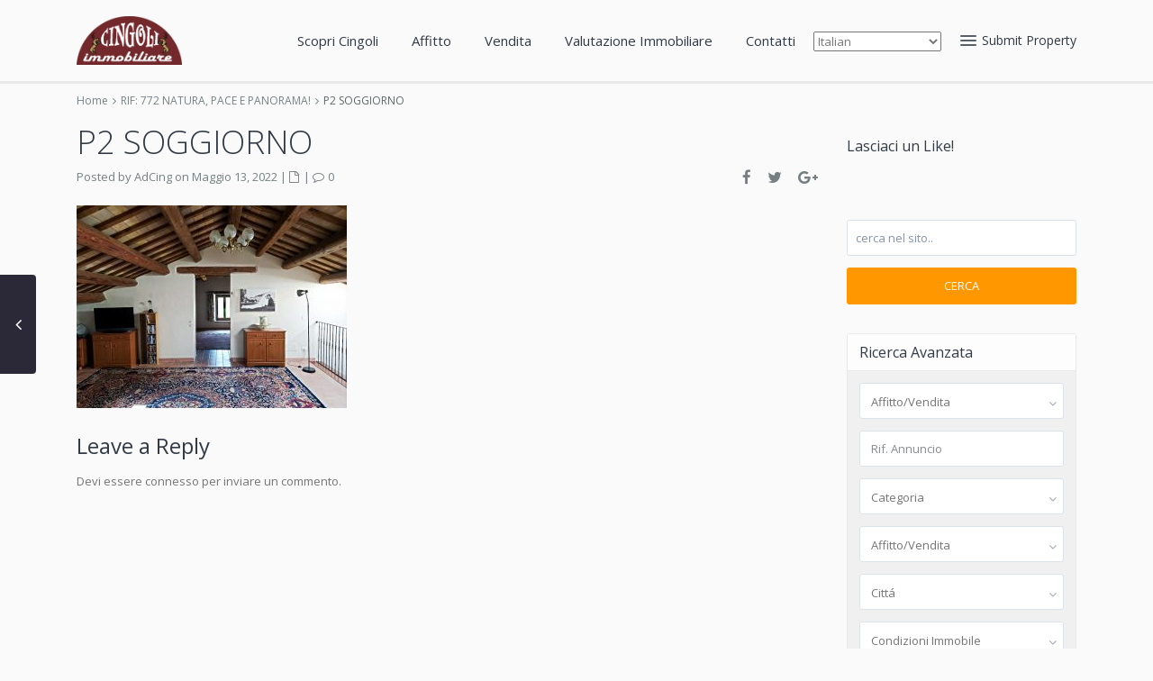

--- FILE ---
content_type: text/html; charset=UTF-8
request_url: https://cingoliimmobiliare.it/properties/rif-722-natura-pace-e-panorama/p2-soggiorno-7
body_size: 31529
content:
<!DOCTYPE html>
<html lang="it-IT">
<head>
<meta charset="UTF-8" />
<meta http-equiv="Content-Type" content="text/html; charset=utf-8"/>
<meta name="viewport" content="width=device-width, initial-scale=1,user-scalable=no">

<title>
    P2 SOGGIORNO - Cingoli ImmobiliareCingoli Immobiliare</title>



<link rel="pingback" href="https://cingoliimmobiliare.it/xmlrpc.php" />
 
<link rel="shortcut icon" href="https://cingoliimmobiliare.it/wp-content/themes/wpresidence/img/favicon.gif" type="image/x-icon" /><meta name='robots' content='index, follow, max-image-preview:large, max-snippet:-1, max-video-preview:-1' />

	<!-- This site is optimized with the Yoast SEO plugin v20.3 - https://yoast.com/wordpress/plugins/seo/ -->
	<link rel="canonical" href="https://cingoliimmobiliare.it/properties/rif-722-natura-pace-e-panorama/p2-soggiorno-7/" />
	<meta property="og:locale" content="it_IT" />
	<meta property="og:type" content="article" />
	<meta property="og:title" content="P2 SOGGIORNO - Cingoli Immobiliare" />
	<meta property="og:url" content="https://cingoliimmobiliare.it/properties/rif-722-natura-pace-e-panorama/p2-soggiorno-7/" />
	<meta property="og:site_name" content="Cingoli Immobiliare" />
	<meta property="article:modified_time" content="2025-10-23T09:55:27+00:00" />
	<meta property="og:image" content="https://cingoliimmobiliare.it/properties/rif-722-natura-pace-e-panorama/p2-soggiorno-7" />
	<meta property="og:image:width" content="977" />
	<meta property="og:image:height" content="733" />
	<meta property="og:image:type" content="image/jpeg" />
	<meta name="twitter:card" content="summary_large_image" />
	<script type="application/ld+json" class="yoast-schema-graph">{"@context":"https://schema.org","@graph":[{"@type":"WebPage","@id":"https://cingoliimmobiliare.it/properties/rif-722-natura-pace-e-panorama/p2-soggiorno-7/","url":"https://cingoliimmobiliare.it/properties/rif-722-natura-pace-e-panorama/p2-soggiorno-7/","name":"P2 SOGGIORNO - Cingoli Immobiliare","isPartOf":{"@id":"https://cingoliimmobiliare.it/#website"},"primaryImageOfPage":{"@id":"https://cingoliimmobiliare.it/properties/rif-722-natura-pace-e-panorama/p2-soggiorno-7/#primaryimage"},"image":{"@id":"https://cingoliimmobiliare.it/properties/rif-722-natura-pace-e-panorama/p2-soggiorno-7/#primaryimage"},"thumbnailUrl":"https://cingoliimmobiliare.it/wp-content/uploads/2022/05/P2-SOGGIORNO.jpg","datePublished":"2022-05-13T09:52:20+00:00","dateModified":"2025-10-23T09:55:27+00:00","breadcrumb":{"@id":"https://cingoliimmobiliare.it/properties/rif-722-natura-pace-e-panorama/p2-soggiorno-7/#breadcrumb"},"inLanguage":"it-IT","potentialAction":[{"@type":"ReadAction","target":["https://cingoliimmobiliare.it/properties/rif-722-natura-pace-e-panorama/p2-soggiorno-7/"]}]},{"@type":"ImageObject","inLanguage":"it-IT","@id":"https://cingoliimmobiliare.it/properties/rif-722-natura-pace-e-panorama/p2-soggiorno-7/#primaryimage","url":"https://cingoliimmobiliare.it/wp-content/uploads/2022/05/P2-SOGGIORNO.jpg","contentUrl":"https://cingoliimmobiliare.it/wp-content/uploads/2022/05/P2-SOGGIORNO.jpg","width":977,"height":733},{"@type":"BreadcrumbList","@id":"https://cingoliimmobiliare.it/properties/rif-722-natura-pace-e-panorama/p2-soggiorno-7/#breadcrumb","itemListElement":[{"@type":"ListItem","position":1,"name":"Home","item":"https://cingoliimmobiliare.it/"},{"@type":"ListItem","position":2,"name":"RIF: 772 NATURA, PACE E PANORAMA!","item":"https://cingoliimmobiliare.it/properties/rif-722-natura-pace-e-panorama"},{"@type":"ListItem","position":3,"name":"P2 SOGGIORNO"}]},{"@type":"WebSite","@id":"https://cingoliimmobiliare.it/#website","url":"https://cingoliimmobiliare.it/","name":"Cingoli Immobiliare","description":"","publisher":{"@id":"https://cingoliimmobiliare.it/#organization"},"potentialAction":[{"@type":"SearchAction","target":{"@type":"EntryPoint","urlTemplate":"https://cingoliimmobiliare.it/?s={search_term_string}"},"query-input":"required name=search_term_string"}],"inLanguage":"it-IT"},{"@type":"Organization","@id":"https://cingoliimmobiliare.it/#organization","name":"Cingoli immobiliare","url":"https://cingoliimmobiliare.it/","logo":{"@type":"ImageObject","inLanguage":"it-IT","@id":"https://cingoliimmobiliare.it/#/schema/logo/image/","url":"http://cingoliimmobiliare.it/wp-content/uploads/2017/07/CINGOLI_IMMOBILIARE.png","contentUrl":"http://cingoliimmobiliare.it/wp-content/uploads/2017/07/CINGOLI_IMMOBILIARE.png","width":4236,"height":1947,"caption":"Cingoli immobiliare"},"image":{"@id":"https://cingoliimmobiliare.it/#/schema/logo/image/"}}]}</script>
	<!-- / Yoast SEO plugin. -->


<link rel='dns-prefetch' href='//maps-api-ssl.google.com' />
<link rel='dns-prefetch' href='//www.googletagmanager.com' />
<link rel='dns-prefetch' href='//fonts.googleapis.com' />
<link rel="alternate" type="application/rss+xml" title="Cingoli Immobiliare &raquo; Feed" href="https://cingoliimmobiliare.it/feed" />
<link rel="alternate" type="application/rss+xml" title="Cingoli Immobiliare &raquo; Feed dei commenti" href="https://cingoliimmobiliare.it/comments/feed" />
<link rel="alternate" type="application/rss+xml" title="Cingoli Immobiliare &raquo; P2 SOGGIORNO Feed dei commenti" href="https://cingoliimmobiliare.it/properties/rif-722-natura-pace-e-panorama/p2-soggiorno-7/feed" />
<script type="text/javascript">
/* <![CDATA[ */
window._wpemojiSettings = {"baseUrl":"https:\/\/s.w.org\/images\/core\/emoji\/15.0.3\/72x72\/","ext":".png","svgUrl":"https:\/\/s.w.org\/images\/core\/emoji\/15.0.3\/svg\/","svgExt":".svg","source":{"concatemoji":"https:\/\/cingoliimmobiliare.it\/wp-includes\/js\/wp-emoji-release.min.js?ver=6.5.7"}};
/*! This file is auto-generated */
!function(i,n){var o,s,e;function c(e){try{var t={supportTests:e,timestamp:(new Date).valueOf()};sessionStorage.setItem(o,JSON.stringify(t))}catch(e){}}function p(e,t,n){e.clearRect(0,0,e.canvas.width,e.canvas.height),e.fillText(t,0,0);var t=new Uint32Array(e.getImageData(0,0,e.canvas.width,e.canvas.height).data),r=(e.clearRect(0,0,e.canvas.width,e.canvas.height),e.fillText(n,0,0),new Uint32Array(e.getImageData(0,0,e.canvas.width,e.canvas.height).data));return t.every(function(e,t){return e===r[t]})}function u(e,t,n){switch(t){case"flag":return n(e,"\ud83c\udff3\ufe0f\u200d\u26a7\ufe0f","\ud83c\udff3\ufe0f\u200b\u26a7\ufe0f")?!1:!n(e,"\ud83c\uddfa\ud83c\uddf3","\ud83c\uddfa\u200b\ud83c\uddf3")&&!n(e,"\ud83c\udff4\udb40\udc67\udb40\udc62\udb40\udc65\udb40\udc6e\udb40\udc67\udb40\udc7f","\ud83c\udff4\u200b\udb40\udc67\u200b\udb40\udc62\u200b\udb40\udc65\u200b\udb40\udc6e\u200b\udb40\udc67\u200b\udb40\udc7f");case"emoji":return!n(e,"\ud83d\udc26\u200d\u2b1b","\ud83d\udc26\u200b\u2b1b")}return!1}function f(e,t,n){var r="undefined"!=typeof WorkerGlobalScope&&self instanceof WorkerGlobalScope?new OffscreenCanvas(300,150):i.createElement("canvas"),a=r.getContext("2d",{willReadFrequently:!0}),o=(a.textBaseline="top",a.font="600 32px Arial",{});return e.forEach(function(e){o[e]=t(a,e,n)}),o}function t(e){var t=i.createElement("script");t.src=e,t.defer=!0,i.head.appendChild(t)}"undefined"!=typeof Promise&&(o="wpEmojiSettingsSupports",s=["flag","emoji"],n.supports={everything:!0,everythingExceptFlag:!0},e=new Promise(function(e){i.addEventListener("DOMContentLoaded",e,{once:!0})}),new Promise(function(t){var n=function(){try{var e=JSON.parse(sessionStorage.getItem(o));if("object"==typeof e&&"number"==typeof e.timestamp&&(new Date).valueOf()<e.timestamp+604800&&"object"==typeof e.supportTests)return e.supportTests}catch(e){}return null}();if(!n){if("undefined"!=typeof Worker&&"undefined"!=typeof OffscreenCanvas&&"undefined"!=typeof URL&&URL.createObjectURL&&"undefined"!=typeof Blob)try{var e="postMessage("+f.toString()+"("+[JSON.stringify(s),u.toString(),p.toString()].join(",")+"));",r=new Blob([e],{type:"text/javascript"}),a=new Worker(URL.createObjectURL(r),{name:"wpTestEmojiSupports"});return void(a.onmessage=function(e){c(n=e.data),a.terminate(),t(n)})}catch(e){}c(n=f(s,u,p))}t(n)}).then(function(e){for(var t in e)n.supports[t]=e[t],n.supports.everything=n.supports.everything&&n.supports[t],"flag"!==t&&(n.supports.everythingExceptFlag=n.supports.everythingExceptFlag&&n.supports[t]);n.supports.everythingExceptFlag=n.supports.everythingExceptFlag&&!n.supports.flag,n.DOMReady=!1,n.readyCallback=function(){n.DOMReady=!0}}).then(function(){return e}).then(function(){var e;n.supports.everything||(n.readyCallback(),(e=n.source||{}).concatemoji?t(e.concatemoji):e.wpemoji&&e.twemoji&&(t(e.twemoji),t(e.wpemoji)))}))}((window,document),window._wpemojiSettings);
/* ]]> */
</script>
<style id='wp-emoji-styles-inline-css' type='text/css'>

	img.wp-smiley, img.emoji {
		display: inline !important;
		border: none !important;
		box-shadow: none !important;
		height: 1em !important;
		width: 1em !important;
		margin: 0 0.07em !important;
		vertical-align: -0.1em !important;
		background: none !important;
		padding: 0 !important;
	}
</style>
<link rel='stylesheet' id='wp-block-library-css' href='https://cingoliimmobiliare.it/wp-includes/css/dist/block-library/style.min.css?ver=6.5.7' type='text/css' media='all' />
<style id='classic-theme-styles-inline-css' type='text/css'>
/*! This file is auto-generated */
.wp-block-button__link{color:#fff;background-color:#32373c;border-radius:9999px;box-shadow:none;text-decoration:none;padding:calc(.667em + 2px) calc(1.333em + 2px);font-size:1.125em}.wp-block-file__button{background:#32373c;color:#fff;text-decoration:none}
</style>
<style id='global-styles-inline-css' type='text/css'>
body{--wp--preset--color--black: #000000;--wp--preset--color--cyan-bluish-gray: #abb8c3;--wp--preset--color--white: #ffffff;--wp--preset--color--pale-pink: #f78da7;--wp--preset--color--vivid-red: #cf2e2e;--wp--preset--color--luminous-vivid-orange: #ff6900;--wp--preset--color--luminous-vivid-amber: #fcb900;--wp--preset--color--light-green-cyan: #7bdcb5;--wp--preset--color--vivid-green-cyan: #00d084;--wp--preset--color--pale-cyan-blue: #8ed1fc;--wp--preset--color--vivid-cyan-blue: #0693e3;--wp--preset--color--vivid-purple: #9b51e0;--wp--preset--gradient--vivid-cyan-blue-to-vivid-purple: linear-gradient(135deg,rgba(6,147,227,1) 0%,rgb(155,81,224) 100%);--wp--preset--gradient--light-green-cyan-to-vivid-green-cyan: linear-gradient(135deg,rgb(122,220,180) 0%,rgb(0,208,130) 100%);--wp--preset--gradient--luminous-vivid-amber-to-luminous-vivid-orange: linear-gradient(135deg,rgba(252,185,0,1) 0%,rgba(255,105,0,1) 100%);--wp--preset--gradient--luminous-vivid-orange-to-vivid-red: linear-gradient(135deg,rgba(255,105,0,1) 0%,rgb(207,46,46) 100%);--wp--preset--gradient--very-light-gray-to-cyan-bluish-gray: linear-gradient(135deg,rgb(238,238,238) 0%,rgb(169,184,195) 100%);--wp--preset--gradient--cool-to-warm-spectrum: linear-gradient(135deg,rgb(74,234,220) 0%,rgb(151,120,209) 20%,rgb(207,42,186) 40%,rgb(238,44,130) 60%,rgb(251,105,98) 80%,rgb(254,248,76) 100%);--wp--preset--gradient--blush-light-purple: linear-gradient(135deg,rgb(255,206,236) 0%,rgb(152,150,240) 100%);--wp--preset--gradient--blush-bordeaux: linear-gradient(135deg,rgb(254,205,165) 0%,rgb(254,45,45) 50%,rgb(107,0,62) 100%);--wp--preset--gradient--luminous-dusk: linear-gradient(135deg,rgb(255,203,112) 0%,rgb(199,81,192) 50%,rgb(65,88,208) 100%);--wp--preset--gradient--pale-ocean: linear-gradient(135deg,rgb(255,245,203) 0%,rgb(182,227,212) 50%,rgb(51,167,181) 100%);--wp--preset--gradient--electric-grass: linear-gradient(135deg,rgb(202,248,128) 0%,rgb(113,206,126) 100%);--wp--preset--gradient--midnight: linear-gradient(135deg,rgb(2,3,129) 0%,rgb(40,116,252) 100%);--wp--preset--font-size--small: 13px;--wp--preset--font-size--medium: 20px;--wp--preset--font-size--large: 36px;--wp--preset--font-size--x-large: 42px;--wp--preset--spacing--20: 0.44rem;--wp--preset--spacing--30: 0.67rem;--wp--preset--spacing--40: 1rem;--wp--preset--spacing--50: 1.5rem;--wp--preset--spacing--60: 2.25rem;--wp--preset--spacing--70: 3.38rem;--wp--preset--spacing--80: 5.06rem;--wp--preset--shadow--natural: 6px 6px 9px rgba(0, 0, 0, 0.2);--wp--preset--shadow--deep: 12px 12px 50px rgba(0, 0, 0, 0.4);--wp--preset--shadow--sharp: 6px 6px 0px rgba(0, 0, 0, 0.2);--wp--preset--shadow--outlined: 6px 6px 0px -3px rgba(255, 255, 255, 1), 6px 6px rgba(0, 0, 0, 1);--wp--preset--shadow--crisp: 6px 6px 0px rgba(0, 0, 0, 1);}:where(.is-layout-flex){gap: 0.5em;}:where(.is-layout-grid){gap: 0.5em;}body .is-layout-flex{display: flex;}body .is-layout-flex{flex-wrap: wrap;align-items: center;}body .is-layout-flex > *{margin: 0;}body .is-layout-grid{display: grid;}body .is-layout-grid > *{margin: 0;}:where(.wp-block-columns.is-layout-flex){gap: 2em;}:where(.wp-block-columns.is-layout-grid){gap: 2em;}:where(.wp-block-post-template.is-layout-flex){gap: 1.25em;}:where(.wp-block-post-template.is-layout-grid){gap: 1.25em;}.has-black-color{color: var(--wp--preset--color--black) !important;}.has-cyan-bluish-gray-color{color: var(--wp--preset--color--cyan-bluish-gray) !important;}.has-white-color{color: var(--wp--preset--color--white) !important;}.has-pale-pink-color{color: var(--wp--preset--color--pale-pink) !important;}.has-vivid-red-color{color: var(--wp--preset--color--vivid-red) !important;}.has-luminous-vivid-orange-color{color: var(--wp--preset--color--luminous-vivid-orange) !important;}.has-luminous-vivid-amber-color{color: var(--wp--preset--color--luminous-vivid-amber) !important;}.has-light-green-cyan-color{color: var(--wp--preset--color--light-green-cyan) !important;}.has-vivid-green-cyan-color{color: var(--wp--preset--color--vivid-green-cyan) !important;}.has-pale-cyan-blue-color{color: var(--wp--preset--color--pale-cyan-blue) !important;}.has-vivid-cyan-blue-color{color: var(--wp--preset--color--vivid-cyan-blue) !important;}.has-vivid-purple-color{color: var(--wp--preset--color--vivid-purple) !important;}.has-black-background-color{background-color: var(--wp--preset--color--black) !important;}.has-cyan-bluish-gray-background-color{background-color: var(--wp--preset--color--cyan-bluish-gray) !important;}.has-white-background-color{background-color: var(--wp--preset--color--white) !important;}.has-pale-pink-background-color{background-color: var(--wp--preset--color--pale-pink) !important;}.has-vivid-red-background-color{background-color: var(--wp--preset--color--vivid-red) !important;}.has-luminous-vivid-orange-background-color{background-color: var(--wp--preset--color--luminous-vivid-orange) !important;}.has-luminous-vivid-amber-background-color{background-color: var(--wp--preset--color--luminous-vivid-amber) !important;}.has-light-green-cyan-background-color{background-color: var(--wp--preset--color--light-green-cyan) !important;}.has-vivid-green-cyan-background-color{background-color: var(--wp--preset--color--vivid-green-cyan) !important;}.has-pale-cyan-blue-background-color{background-color: var(--wp--preset--color--pale-cyan-blue) !important;}.has-vivid-cyan-blue-background-color{background-color: var(--wp--preset--color--vivid-cyan-blue) !important;}.has-vivid-purple-background-color{background-color: var(--wp--preset--color--vivid-purple) !important;}.has-black-border-color{border-color: var(--wp--preset--color--black) !important;}.has-cyan-bluish-gray-border-color{border-color: var(--wp--preset--color--cyan-bluish-gray) !important;}.has-white-border-color{border-color: var(--wp--preset--color--white) !important;}.has-pale-pink-border-color{border-color: var(--wp--preset--color--pale-pink) !important;}.has-vivid-red-border-color{border-color: var(--wp--preset--color--vivid-red) !important;}.has-luminous-vivid-orange-border-color{border-color: var(--wp--preset--color--luminous-vivid-orange) !important;}.has-luminous-vivid-amber-border-color{border-color: var(--wp--preset--color--luminous-vivid-amber) !important;}.has-light-green-cyan-border-color{border-color: var(--wp--preset--color--light-green-cyan) !important;}.has-vivid-green-cyan-border-color{border-color: var(--wp--preset--color--vivid-green-cyan) !important;}.has-pale-cyan-blue-border-color{border-color: var(--wp--preset--color--pale-cyan-blue) !important;}.has-vivid-cyan-blue-border-color{border-color: var(--wp--preset--color--vivid-cyan-blue) !important;}.has-vivid-purple-border-color{border-color: var(--wp--preset--color--vivid-purple) !important;}.has-vivid-cyan-blue-to-vivid-purple-gradient-background{background: var(--wp--preset--gradient--vivid-cyan-blue-to-vivid-purple) !important;}.has-light-green-cyan-to-vivid-green-cyan-gradient-background{background: var(--wp--preset--gradient--light-green-cyan-to-vivid-green-cyan) !important;}.has-luminous-vivid-amber-to-luminous-vivid-orange-gradient-background{background: var(--wp--preset--gradient--luminous-vivid-amber-to-luminous-vivid-orange) !important;}.has-luminous-vivid-orange-to-vivid-red-gradient-background{background: var(--wp--preset--gradient--luminous-vivid-orange-to-vivid-red) !important;}.has-very-light-gray-to-cyan-bluish-gray-gradient-background{background: var(--wp--preset--gradient--very-light-gray-to-cyan-bluish-gray) !important;}.has-cool-to-warm-spectrum-gradient-background{background: var(--wp--preset--gradient--cool-to-warm-spectrum) !important;}.has-blush-light-purple-gradient-background{background: var(--wp--preset--gradient--blush-light-purple) !important;}.has-blush-bordeaux-gradient-background{background: var(--wp--preset--gradient--blush-bordeaux) !important;}.has-luminous-dusk-gradient-background{background: var(--wp--preset--gradient--luminous-dusk) !important;}.has-pale-ocean-gradient-background{background: var(--wp--preset--gradient--pale-ocean) !important;}.has-electric-grass-gradient-background{background: var(--wp--preset--gradient--electric-grass) !important;}.has-midnight-gradient-background{background: var(--wp--preset--gradient--midnight) !important;}.has-small-font-size{font-size: var(--wp--preset--font-size--small) !important;}.has-medium-font-size{font-size: var(--wp--preset--font-size--medium) !important;}.has-large-font-size{font-size: var(--wp--preset--font-size--large) !important;}.has-x-large-font-size{font-size: var(--wp--preset--font-size--x-large) !important;}
.wp-block-navigation a:where(:not(.wp-element-button)){color: inherit;}
:where(.wp-block-post-template.is-layout-flex){gap: 1.25em;}:where(.wp-block-post-template.is-layout-grid){gap: 1.25em;}
:where(.wp-block-columns.is-layout-flex){gap: 2em;}:where(.wp-block-columns.is-layout-grid){gap: 2em;}
.wp-block-pullquote{font-size: 1.5em;line-height: 1.6;}
</style>
<link rel='stylesheet' id='paky_rpc_css-css' href='https://cingoliimmobiliare.it/wp-content/plugins/regione-provincia-comune/css/regione-provincia-comune.css?ver=6.5.7' type='text/css' media='all' />
<link rel='stylesheet' id='wpestate_style-css' href='https://cingoliimmobiliare.it/wp-content/themes/wpresidence/style.css?ver=1.0' type='text/css' media='all' />
<link rel='stylesheet' id='wpestate_media-css' href='https://cingoliimmobiliare.it/wp-content/themes/wpresidence/css/my_media.css?ver=1.0' type='text/css' media='all' />
<link rel='stylesheet' id='wpestate-opensans-css' href='https://fonts.googleapis.com/css?family=Open+Sans%3A400%2C600%2C300&#038;subset=latin%2Clatin-ext&#038;ver=6.5.7' type='text/css' media='all' />
<link rel='stylesheet' id='font-awesome.min-css' href='https://cingoliimmobiliare.it/wp-content/themes/wpresidence/css/fontawesome/css/font-awesome.min.css?ver=6.5.7' type='text/css' media='all' />
<link rel='stylesheet' id='jquery.ui.theme-css' href='https://cingoliimmobiliare.it/wp-content/themes/wpresidence/css/jquery-ui.min.css?ver=6.5.7' type='text/css' media='all' />
<link rel='stylesheet' id='livechatfacebook-css' href='https://cingoliimmobiliare.it/wp-content/plugins/facebook-live-chat/css/live_chat_facbook.css?ver=1.0.0' type='text/css' media='all' />
<script type="text/javascript" src="https://cingoliimmobiliare.it/wp-includes/js/jquery/jquery.min.js?ver=3.7.1" id="jquery-core-js"></script>
<script type="text/javascript" src="https://cingoliimmobiliare.it/wp-includes/js/jquery/jquery-migrate.min.js?ver=3.4.1" id="jquery-migrate-js"></script>
<script type="text/javascript" id="paky_js-js-extra">
/* <![CDATA[ */
var paky_ajax = {"ajaxurl":"https:\/\/cingoliimmobiliare.it\/wp-admin\/admin-ajax.php"};
/* ]]> */
</script>
<script type="text/javascript" src="https://cingoliimmobiliare.it/wp-content/plugins/regione-provincia-comune/js/ajax.js?ver=6.5.7" id="paky_js-js"></script>
<script type="text/javascript" src="https://cingoliimmobiliare.it/wp-content/themes/wpresidence/js/bootstrap.min.js?ver=1.0" id="bootstrap-js"></script>
<script type="text/javascript" src="https://cingoliimmobiliare.it/wp-content/themes/wpresidence/js/all_external.min.js?ver=1.0" id="all_external-js"></script>
<script type="text/javascript" src="https://maps-api-ssl.google.com/maps/api/js?libraries=places&amp;key=AIzaSyAbG8HBjW0-jFTKIEInpm9nz2ODwQyVLBo&amp;ver=1.0" id="googlemap-js"></script>

<!-- Snippet Google Analytics aggiunto da Site Kit -->
<script type="text/javascript" src="https://www.googletagmanager.com/gtag/js?id=UA-231463936-1" id="google_gtagjs-js" async></script>
<script type="text/javascript" id="google_gtagjs-js-after">
/* <![CDATA[ */
window.dataLayer = window.dataLayer || [];function gtag(){dataLayer.push(arguments);}
gtag('set', 'linker', {"domains":["cingoliimmobiliare.it"]} );
gtag("js", new Date());
gtag("set", "developer_id.dZTNiMT", true);
gtag("config", "UA-231463936-1", {"anonymize_ip":true});
gtag("config", "G-PW1K7KHL7H");
/* ]]> */
</script>

<!-- Termina lo snippet Google Analytics aggiunto da Site Kit -->
<link rel="https://api.w.org/" href="https://cingoliimmobiliare.it/wp-json/" /><link rel="alternate" type="application/json" href="https://cingoliimmobiliare.it/wp-json/wp/v2/media/22456" /><link rel="EditURI" type="application/rsd+xml" title="RSD" href="https://cingoliimmobiliare.it/xmlrpc.php?rsd" />
<meta name="generator" content="WordPress 6.5.7" />
<link rel='shortlink' href='https://cingoliimmobiliare.it/?p=22456' />
<link rel="alternate" type="application/json+oembed" href="https://cingoliimmobiliare.it/wp-json/oembed/1.0/embed?url=https%3A%2F%2Fcingoliimmobiliare.it%2Fproperties%2Frif-722-natura-pace-e-panorama%2Fp2-soggiorno-7" />
<link rel="alternate" type="text/xml+oembed" href="https://cingoliimmobiliare.it/wp-json/oembed/1.0/embed?url=https%3A%2F%2Fcingoliimmobiliare.it%2Fproperties%2Frif-722-natura-pace-e-panorama%2Fp2-soggiorno-7&#038;format=xml" />
    <style type="text/css">
        #b-c-facebook .chat-f-b, #chat_f_b_smal, #f_bt_start_chat {
            background: #FF9800;
        }
            </style>
    <meta name="generator" content="Site Kit by Google 1.96.0" /><style type='text/css'>.ll-skin-melon td .ui-state-active,.ll-skin-melon td .ui-state-hover,.adv_search_tab_item.active,button.slick-prev.slick-arrow, button.slick-next.slick-arrow,.wpresidence_button,.comment-form #submit, #adv-search-header-3,#tab_prpg>ul,.wpcf7-form input[type="submit"],.adv_results_wrapper #advanced_submit_2,.wpb_btn-info,#slider_enable_map:hover, #slider_enable_street:hover, #slider_enable_slider:hover,#colophon .social_sidebar_internal a:hover, #primary .social_sidebar_internal a:hover,.ui-widget-header,.slider_control_left, .slider_control_right,.single-content input[type="submit"] ,#slider_enable_slider.slideron,#slider_enable_street.slideron, #slider_enable_map.slideron ,.comment-form #submit,#add_favorites.isfavorite:hover,#add_favorites:hover,.carousel-control-theme-prev,.carousel-control-theme-next,#primary .social_sidebar_internal a:hover , #adv-search-header-mobile,#adv-search-header-1, .featured_second_line, .wpb_btn-info, .agent_contanct_form input[type="submit"]{background-color: #FF9800!important;}.wpresidence_button{border:none;}.comment-form #submit, .blog_unit_image img, .blog2v img, .single-content input[type="submit"] ,.agentpict,.featured_property img , .agent_unit img {border-bottom: 3px solid #FF9800!important;}.single-content p a:hover,.agent_unit_social a:hover,.featured_prop_price .price_label,.featured_prop_price .price_label_before,.compare_item_head .property_price,#grid_view:hover, #list_view:hover,#primary a:hover,.front_plan_row:hover,.adv_extended_options_text,.slider-content h3 a:hover,.agent_unit_social_single a:hover ,.adv_extended_options_text:hover ,.breadcrumb a:hover , .property-panel h4:hover,.featured_article:hover .featured_article_right, .info_details .prop_pricex,.info_details .infocur,#contactinfobox,.featured_property:hover h2 a,.blog_unit:hover h3 a,.blog_unit_meta .read_more:hover,.blog_unit_meta a:hover,.agent_unit:hover h4 a,.listing_filter_select.open .filter_menu_trigger,.wpestate_accordion_tab .ui-state-active a,.wpestate_accordion_tab .ui-state-active a:link,.wpestate_accordion_tab .ui-state-active a:visited,.theme-slider-price, .agent_unit:hover h4 a,.meta-info a:hover,.widget_latest_price,#colophon a:hover, #colophon li a:hover,.price_area, .property_listing:hover h4 a, .listing_unit_price_wrapper,a:hover, a:focus, .top_bar .social_sidebar_internal a:hover,.pagination > .active > a, .pagination > .active > span, .pagination > .active > a:hover, .pagination > .active > span:hover, .pagination > .active > a:focus, .pagination > .active > span:focus,.featured_prop_price,.user_menu,.user_loged i, #access .current-menu-item >a, #access .current-menu-parent>a, #access .current-menu-ancestor>a,#access .menu li:hover>a, #access .menu li:hover>a:active, #access .menu li:hover>a:focus{color: #FF9800;}#amount_wd, #amount,#amount_mobile,#amount_sh,.mobile-trigger-user:hover i, .mobile-trigger:hover i,.mobilemenu-close-user:hover, .mobilemenu-close:hover{color: #FF9800!important;}.featured_article_title{border-top: 3px solid #FF9800!important;}.adv_search_tab_item.active,.scrollon {border: 1px solid #FF9800;}body,.wide {background-color: #FAFAFA;} .content_wrapper{ background-color: #FAFAFA;} .fixed_header.header_transparent .header_wrapper,.header_transparent .header_wrapper.navbar-fixed-top.customnav,.header_wrapper ,.master_header,#access ul ul,.customnav{background-color: #FAFAFA}.featured_article_righ, .featured_article_secondline,.property_location .inforoom, .property_location .infobath , .agent_meta , .blog_unit_meta a, .property_location .infosize,.sale_line , .meta-info a, .breadcrumb > li + li:before, .blog_unit_meta, .meta-info,.agent_position,.breadcrumb a {color: #768082;}#header4_footer,#header4_footer .widget-title-header4,#header4_footer a,.submit_action,#access ul.menu >li>a{color: #323a45;}.menu_user_picture{border-color:#323a45;}.navicon:before, .navicon:after,.navicon{background: #323a45; } .alalx223, .header_type3_menu_sidebar .menu > li:hover,.hover_type_3 #access .menu > li:hover>a,.hover_type_4 #access .menu > li:hover>a {background: #FF9800!important;}#access ul ul{background-color: #ff9900;}#user_menu_open > li > a:hover,#user_menu_open > li > a:focus,.filter_menu li:hover,.sub-menu li:hover, #access .menu li:hover>a, #access .menu li:hover>a:active, #access .menu li:hover>a:focus{background-color: #FF9800;}.form-control.open .filter_menu_trigger, .menu_user_tools{color: #FF9800;}.menu_user_picture {border: 1px solid #FF9800;}#access .menu ul li:hover>a,#access .sub-menu li:hover>a,#access .sub-menu li:hover>a:active, #access .sub-menu li:hover>a:focus {color: #ffffff;}#access ul ul {border-left: 1px solid #FF9800!important;border-right: 1px solid#FF9800!important;border-bottom: 1px solid #FF9800!important;border-top: 1px solid #FF9800!important;}#access ul ul a {border-bottom: 1px solid #FF9800;}#access a,#access ul ul a,#access ul ul li.wpestate_megamenu_col_1, #access ul ul li.wpestate_megamenu_col_2, #access ul ul li.wpestate_megamenu_col_3, #access ul ul li.wpestate_megamenu_col_4, #access ul ul li.wpestate_megamenu_col_5, #access ul ul li.wpestate_megamenu_col_6, #access ul ul li.wpestate_megamenu_col_1 a, #access ul ul li.wpestate_megamenu_col_2 a, #access ul ul li.wpestate_megamenu_col_3 a, #access ul ul li.wpestate_megamenu_col_4 a, #access ul ul li.wpestate_megamenu_col_5 a, #access ul ul li.wpestate_megamenu_col_6 a {color:#FF9800;} #access ul ul li.wpestate_megamenu_col_1 .megamenu-title:hover a,#access ul ul li.wpestate_megamenu_col_2 .megamenu-title:hover a,#access ul ul li.wpestate_megamenu_col_3 .megamenu-title:hover a,#access ul ul li.wpestate_megamenu_col_4 .megamenu-title:hover a,#access ul ul li.wpestate_megamenu_col_5 .megamenu-title:hover a,#access ul ul li.wpestate_megamenu_col_6 .megamenu-title:hover a, #access .with-megamenu .sub-menu li:hover>a,#access .with-megamenu .sub-menu li:hover>a:active,#access .with-megamenu .sub-menu li:hover>a:focus, #access .current-menu-item >a,#access .current-menu-parent>a,#access .current-menu-ancestor>a, #access .menu li:hover>a,#access .menu li:hover>a:active,#access .menu li:hover>a:focus{color: #FF9800;}body,a,label,input[type=text], input[type=password], input[type=email], input[type=url], input[type=number], textarea, .slider-content, .listing-details, .form-control, #user_menu_open i,#grid_view, #list_view, .listing_details a, .notice_area, .social-agent-page a, .prop_detailsx, #reg_passmail_topbar,#reg_passmail, .testimonial-text,.wpestate_tabs .ui-widget-content, .wpestate_tour .ui-widget-content, .wpestate_accordion_tab .ui-widget-content, .wpestate_accordion_tab .ui-state-default, .wpestate_accordion_tab .ui-widget-content .ui-state-default, .wpestate_accordion_tab .ui-widget-header .ui-state-default,.filter_menu{ color: #757575;}.caret, .caret_sidebar, .advanced_search_shortcode .caret_filter{ border-top-color:#757575;}.pagination > li > a,.pagination > li > span,.single-content p a,.featured_article:hover h2 a,.user_dashboard_listed a,.blog_unit_meta .read_more, .slider-content .read_more, .blog2v .read_more, .breadcrumb .active,.unit_more_x a, .unit_more_x{color: #5F6768;}h1, h2, h3, h4, h5, h6, h1 a, h2 a, h3 a, h4 a, h5 a, h6 a ,.featured_property h2 a, .featured_property h2,.blog_unit h3, .blog_unit h3 a,.submit_container_header,.info_details #infobox_title {color: #323a45;}#colophon {background-color: #282D33;}#colophon, #colophon a, #colophon li a ,#colophon .widget-title-footer{color: #72777F;}.sub_footer, .subfooter_menu a, .subfooter_menu li a {color: #72777F!important;}.top_bar_wrapper{background-color:#FAFAFA;}.top_bar,.top_bar a{color:#f0f0f0;}#advanced_submit_3,#search_wrapper, .adv-search-1 .wpresidence_button{background-color:#ff9100!important;}.advanced_search_shortcode .caret_filter,.advanced_search_shortcode .form-control,.advanced_search_shortcode input[type=text],.advanced_search_shortcode .form-control::-webkit-input-placeholder,.adv-search-1 .caret_filter,.adv-search-1 .form-control,.adv-search-3 .caret_filter,.adv-search-3 .form-control,.adv-search-1 input[type=text],.adv-search-3 input[type=text],.adv-search-1 .form-control::-webkit-input-placeholder,.adv-search-3 .form-control::-webkit-input-placeholder{color:#768082;}.featured_article_title, .testimonial-text, .adv1-holder,.advanced_search_shortcode, .featured_secondline , .property_listing ,.agent_unit, .blog_unit { background-color:#ffffff;}.featured_article,.mortgage_calculator_div, .loginwd_sidebar, .advanced_search_sidebar, .advanced_search_shortcode, #access ul ul, .testimonial-text, .submit_container, .zillow_widget, .featured_property, .property_listing ,.agent_unit,.blog_unit,property_listing{border-color:#e9e9e9;}.company_headline, .loginwd_sidebar .widget-title-sidebar,.advanced_search_sidebar .widget-title-footer,.advanced_search_sidebar .widget-title-sidebar ,.zillow_widget .widget-title-footer,.zillow_widget .widget-title-sidebar, .adv1-holder,.notice_area,.top_bar_wrapper, .master_header,#access ul ul a , .listing_filters_head, .listing_filters{border-bottom: 1px solid #e9e9e9;}.notice_area,.listing_filters_head, .listing_filters{border-top: 1px solid #e9e9e9;}.adv1-holder{border-left: 1px solid #e9e9e9;}#search_wrapper{border-bottom: 3px solid #e9e9e9;}.wpresidence_button:hover,.twitter_wrapper, .slider_control_right:hover, .slider_control_left:hover, .comment-form #submit:hover, .carousel-control-theme-prev:hover, .carousel-control-theme-next:hover , .wpb_btn-info:hover, #advanced_submit_2:hover, #agent_submit:hover{background-color: #F57C00!important;}.icon_selected,.featured_prop_label {color: #F57C00!important;}#tab_prpg li{border-right: 1px solid #F57C00;}.adv-search-3,.adv1-holder,.adv8-holder .tab-content,.adv-search-1,.search_wr_5 .adv-search-1,#search_wrapper.search_wr_5 ,#search_wrapper.search_wr_7 ,#search_wrapper{background-color: #ffffff!important;}.adv-search-1#adv-search-8{background:transparent!important;}.ribbon-wrapper-hot-offer{background: #FB6A5C;} .hot-offer{font-size: 15px!important;padding: 12px 30px;color: #fff;text-align: center;margin: 0px auto;}.featured_property .hot-offer,.property_listing .hot-offer {font-size: 12px!important;padding: 7px 0px;}.ribbon-wrapper-new-offer{background: #FF9800;} .new-offer{font-size: 15px!important;padding: 12px 30px;color: #fff;text-align: center;margin: 0px auto;}.featured_property .new-offer,.property_listing .new-offer {font-size: 12px!important;padding: 7px 0px;}.ribbon-wrapper-open-house{background: #FF9800;} .open-house{font-size: 15px!important;padding: 12px 30px;color: #fff;text-align: center;margin: 0px auto;}.featured_property .open-house,.property_listing .open-house {font-size: 12px!important;padding: 7px 0px;}.ribbon-wrapper-sold{background: #282D33;} .sold{font-size: 15px!important;padding: 12px 30px;color: #fff;text-align: center;margin: 0px auto;}.featured_property .sold,.property_listing .sold{font-size: 12px!important;padding: 7px 0px;}.adv_results_wrapper .adv1-holder {background: #fdfdfd;}.filter_menu li:hover {color: #ffffff!important;}.login_form label {margin-bottom: 11px;}#collapseThree fa fa-times {color: #F57C00;}.listing_detail col-md-4 .fa fa-times,.featured_prop_price .price_label {color: #FF9800;}@media only screen and (max-width: 1150px){#access a {font-size: 14px;padding-left: 12px;padding-right: 12px;}}@media only screen and (max-width: 1024px) and (min-width: 992px){#access {max-width: 629px;}}.header_media {background-color: #FAFAFA;}.adv_results_wrapper .adv1-holder,.adv_results_wrapper .adv-search-1 {background: #FAFAFA;}#propertyid_display{ display:none; }#primary .agent_contanct_form,#primary .widget-container.boxed_widget {background-color: #f0f0f0;}.boxed_widget .widget-title-sidebar,.agent_contanct_form_sidebar #show_contact{color: #323a45;}.widget-title-sidebar{color: #323a45;}#primary,#primary a,#primary label,.advanced_search_sidebar .form-control::-webkit-input-placeholder {color: #888C8E;}#primary .boxed_widget,#primary .boxed_widget a,#primary .boxed_widget label,.boxed_widget .advanced_search_sidebar .form-control::-webkit-input-placeholder {color: #;}.wpb_btn-info,#primary .widget-container.twitter_wrapper,.wpcf7-form-control,#access ul ul,.form-control.open,.btn,.customnav,#user_menu_open,.filter_menu,.pagination > li > a, .pagination > li > span,.property_listing,.agent_unit,.blog_unit,.related_blog_unit .blog_unit_image img,#tab_prpg .tab-pane,.agent_unit_social_single,.agent_contanct_form_sidebar .agent_contanct_form,#footer-contact-form input[type=text], #footer-contact-form input[type=password],#footer-contact-form input[type=email], #footer-contact-form input[type=url], #footer-contact-form input[type=number],#footer-contact-form textarea,#comments input[type=text], #comments input[type=password],#comments input[type=email], #comments input[type=url], #comments input[type=number],#comments textarea,.agent_contanct_form input[type=text], .agent_contanct_form input[type=password],.agent_contanct_form input[type=email], .agent_contanct_form input[type=url], .agent_contanct_form input[type=number],.agent_contanct_form textarea,.zillow_widget,.advanced_search_shortcode,.advanced_search_sidebar,.mortgage_calculator_div,.footer-contact-form,.contactformwrapper,.info_details,.info_idx,.pack_description,.submit_container,.loginwd_sidebar,blockquote,.featured_article,.featured_property,.customlist2 ul,.featured_agent,.testimonial-text,.wpb_alert-info.vc_alert_3d.wpestate_message,.wpb_alert-success.vc_alert_3d.wpestate_message,.wpb_alert-error.vc_alert_3d.wpestate_message,.wpb_alert-danger.vc_alert_3d.wpestate_message,.wpb_call_to_action.wpestate_cta_button,.vc_call_to_action.wpestate_cta_button2,.saved_search_wrapper,.search_unit_wrapper,.mortgage_calculator_li{-webkit-box-shadow:0px 2px 0px 0px rgba(227, 228, 231, 1);box-shadow:0px 2px 0px 0px rgba(227, 228, 231, 1);}.wpresidence_button{border:none!important;padding:14px 26px;}.agent_contanct_form input[type="submit"], .single-content input[type="submit"]{border:none!important;}#facebooklogin, #facebookloginsidebar_mobile, #facebookloginsidebar_topbar, #facebookloginsidebar,#googlelogin, #googleloginsidebar_mobile, #googleloginsidebar_topbar, #googleloginsidebar,#yahoologin, #yahoologinsidebar_mobile, #yahoologinsidebar_topbar, #yahoologinsidebar{border-bottom:0px;}#primary .widget-container.twitter_wrapper,.agentpict,.agent_unit img,.property_listing img{border:none;}</style><meta name="generator" content="Elementor 3.11.5; settings: css_print_method-external, google_font-enabled, font_display-auto">
<style type="text/css">.recentcomments a{display:inline !important;padding:0 !important;margin:0 !important;}</style>		<style type="text/css" id="wp-custom-css">
			.contact-box {
    display: none;
}		</style>
		</head>







<body class="attachment attachment-template-default single single-attachment postid-22456 attachmentid-22456 attachment-jpeg elementor-default elementor-kit-21187">  
  <div id="fb-root"></div>
<script>(function(d, s, id) {
  var js, fjs = d.getElementsByTagName(s)[0];
  if (d.getElementById(id)) return;
  js = d.createElement(s); js.id = id;
  js.src = "//connect.facebook.net/it_IT/sdk.js#xfbml=1&version=v2.10&appId=582983135200939";
  fjs.parentNode.insertBefore(js, fjs);
}(document, 'script', 'facebook-jssdk'));</script> 


<div class="mobilewrapper">
    <div class="snap-drawers">
        <!-- Left Sidebar-->
        <div class="snap-drawer snap-drawer-left">
            <div class="mobilemenu-close"><i class="fa fa-times"></i></div>
            <ul id="menu-main-menu" class="mobilex-menu"><li id="menu-item-18895" class="menu-item menu-item-type-post_type menu-item-object-page menu-item-18895"><a href="https://cingoliimmobiliare.it/scopri-cingoli">Scopri Cingoli</a></li>
<li id="menu-item-18180" class="menu-item menu-item-type-custom menu-item-object-custom menu-item-18180"><a href="http://cingoliimmobiliare.it/advanced-search?title-keyword=&#038;advanced_city=&#038;advanced_area=&#038;filter_search_action%5B%5D=affitto&#038;filter_search_type%5B%5D=&#038;available-from=&#038;price_low=0&#038;price_max=5600000&#038;submit=RICERCA+IMMOBILI">Affitto</a></li>
<li id="menu-item-18181" class="menu-item menu-item-type-custom menu-item-object-custom menu-item-18181"><a href="http://cingoliimmobiliare.it/advanced-search?title-keyword=&#038;advanced_city=&#038;advanced_area=&#038;filter_search_action%5B%5D=vendita&#038;filter_search_type%5B%5D=&#038;available-from=&#038;price_low=0&#038;price_max=5600000&#038;submit=RICERCA+IMMOBILI">Vendita</a></li>
<li id="menu-item-18577" class="menu-item menu-item-type-post_type menu-item-object-page menu-item-18577"><a href="https://cingoliimmobiliare.it/valutazione-immobiliare">Valutazione Immobiliare</a></li>
<li id="menu-item-18378" class="menu-item menu-item-type-post_type menu-item-object-page menu-item-18378"><a href="https://cingoliimmobiliare.it/contatti">Contatti</a></li>
<li id="menu-item-18178" class="menu-item menu-item-type-gs_sim menu-item-object-gs_sim menu-item-18178"><div class="gtranslate_wrapper" id="gt-wrapper-40568812"></div></li>
</ul>        </div>
    </div>
</div>


<div class="mobilewrapper-user">
    <div class="snap-drawers">
        <!-- Left Sidebar-->
        <div class="snap-drawer snap-drawer-right">
            <div class="mobilemenu-close-user"><i class="fa fa-times"></i></div>
            
                
                        <div class="login_sidebar">
                            <h3  id="login-div-title-mobile">Login</h3>
                            <div class="login_form" id="login-div_mobile">
                                <div class="loginalert" id="login_message_area_mobile" > </div>

                                <input type="text" class="form-control" name="log" id="login_user_mobile" placeholder="Username"/>
                                <input type="password" class="form-control" name="pwd" id="login_pwd_mobile" placeholder="Password"/>
                                <input type="hidden" name="loginpop" id="loginpop_wd_mobile" value="0">
                                   
                                <input type="hidden" id="security-login-mobile" name="security-login-mobile" value="42df5a8a4f-1769199656">
     
                                <button class="wpresidence_button" id="wp-login-but-mobile">Login</button>
                                <div class="login-links">
                                    <a href="#" id="widget_register_mobile">Need an account? Register here!</a>
                                    <a href="#" id="forgot_pass_mobile">Forgot Password?</a>
                                    <div id="facebookloginsidebar_mobile" data-social="facebook">Login with Facebook</div>                                </div>    
                           </div>

                            <h3   id="register-div-title-mobile">Register</h3>
                            <div class="login_form" id="register-div-mobile">

                                <div class="loginalert" id="register_message_area_mobile" ></div>
                                <input type="text" name="user_login_register" id="user_login_register_mobile" class="form-control" placeholder="Username"/>
                                <input type="text" name="user_email_register" id="user_email_register_mobile" class="form-control" placeholder="Email"  />

                                
                                <input type="checkbox" name="terms" id="user_terms_register_mobile" />
                                <label id="user_terms_register_mobile_label" for="user_terms_register_mobile">I agree with <a href="https://cingoliimmobiliare.it " target="_blank" id="user_terms_register_mobile_link">terms & conditions</a> </label>
                                
                                                                
                                                                    <p id="reg_passmail_mobile">A password will be e-mailed to you</p>
                                
                                   
                                <input type="hidden" id="security-register-mobile" name="security-register-mobile" value="0288654166-1769199656">
      
                                <button class="wpresidence_button" id="wp-submit-register_mobile" >Register</button>
                                <div class="login-links">
                                    <a href="#" id="widget_login_mobile">Back to Login</a>                       
                                </div>   
                            </div>

                            <h3  id="forgot-div-title-mobile">Reset Password</h3>
                            <div class="login_form" id="forgot-pass-div">
                                <div class="loginalert" id="forgot_pass_area_mobile"></div>
                                <div class="loginrow">
                                        <input type="text" class="form-control" name="forgot_email" id="forgot_email_mobile" placeholder="Enter Your Email Address" size="20" />
                                </div>
                                <input type="hidden" id="security-forgot-mobile" name="security-forgot-mobile" value="c3f55bab5f" /><input type="hidden" name="_wp_http_referer" value="/properties/rif-722-natura-pace-e-panorama/p2-soggiorno-7" />  
                                <input type="hidden" id="postid" value="'.$post_id.'">    
                                <button class="wpresidence_button" id="wp-forgot-but-mobile" name="forgot" >Reset Password</button>
                                <div class="login-links shortlog">
                                <a href="#" id="return_login_mobile">Return to Login</a>
                                </div>
                            </div>


                        </div>
                   
                                
            
        </div>
    </div>
</div> 
    
<div class="website-wrapper" id="all_wrapper" >
<div class="container main_wrapper  wide has_header_type1 contentheader_left cheader_left ">

    <div class="master_header  wide   ">
        
        <div class="mobile_header">
    <div class="mobile-trigger"><i class=" fa fa-bars"></i></div>
    <div class="mobile-logo">
        <a href="https://cingoliimmobiliare.it">
        <img src="http://cingoliimmobiliare.it/wp-content/uploads/2017/07/CINGOLI_IMMOBILIARE.png" class="img-responsive retina_ready " alt="logo"/>        </a>
    </div>  
    
            <div class="mobile-trigger-user">
             <i class=" fa fa-cogs"></i>           
        </div>
    </div>       
        
        <div class="header_wrapper  header_type1 header_left hover_type_4 header_alignment_text_left ">
            <div class="header_wrapper_inside " data-logo="http://cingoliimmobiliare.it/wp-content/uploads/2017/07/CINGOLI_IMMOBILIARE.png" data-sticky-logo="">
                
                <div class="logo" >
                    <a href="https://cingoliimmobiliare.it">
                        <img id="logo_image" style="margin-top:0px;" src="http://cingoliimmobiliare.it/wp-content/uploads/2017/07/CINGOLI_IMMOBILIARE.png" class="img-responsive retina_ready" alt="logo"/>                    </a>
                </div>   

              
                
   
    <div class="user_menu" id="user_menu_u">   
        <a class="menu_user_tools dropdown" id="user_menu_trigger" data-toggle="dropdown">  
            <a class="navicon-button x">
                <div class="navicon"></div>
            </a>
        <div class="submit_action">Submit Property</div>
   
                  
    </div> 
        
        
                
        
        
        
<div id="user_menu_open" class="dropdown-menu topmenux" >
    <div class="login_sidebar">
        <h3   id="login-div-title-topbar">Login</h3>
        <div class="login_form" id="login-div_topbar">
            <div class="loginalert" id="login_message_area_topbar" > </div>
    
            <input type="text" class="form-control" name="log" id="login_user_topbar" placeholder="Username"/>
            <input type="password" class="form-control" name="pwd" id="login_pwd_topbar" placeholder="Password"/>
            <input type="hidden" name="loginpop" id="loginpop_wd_topbar" value="0">
               
            <input type="hidden" id="security-login-topbar" name="security-login-topbar" value="6a0b99c280-1769199656">
            
            <button class="wpresidence_button" id="wp-login-but-topbar">Login</button>
            <div class="login-links">
                <a href="#" id="widget_register_topbar">Need an account? Register here!</a>
                <a href="#" id="forgot_pass_topbar">Forgot Password?</a>
                <div id="facebookloginsidebar_topbar" data-social="facebook">Login with Facebook</div>            </div>    
       </div>

        <h3  id="register-div-title-topbar">Register</h3>
        <div class="login_form" id="register-div-topbar">

            <div class="loginalert" id="register_message_area_topbar" ></div>
            <input type="text" name="user_login_register" id="user_login_register_topbar" class="form-control" placeholder="Username"/>
            <input type="text" name="user_email_register" id="user_email_register_topbar" class="form-control" placeholder="Email"  />
            
                        
            <input type="checkbox" name="terms" id="user_terms_register_topbar" />
            <label id="user_terms_register_topbar_label" for="user_terms_register_topbar">I agree with <a href="https://cingoliimmobiliare.it " target="_blank" id="user_terms_register_topbar_link">terms & conditions</a> </label>
            
           
                        
                            <p id="reg_passmail_topbar">A password will be e-mailed to you</p>
                            
               
            <input type="hidden" id="security-register-topbar" name="security-register-topbar" value="22a155499d-1769199656">
            <button class="wpresidence_button" id="wp-submit-register_topbar" >Register</button>
            <div class="login-links">
                <a href="#" id="widget_login_topbar">Back to Login</a>                       
            </div>   
        </div>
        
        <h3   id="forgot-div-title-topbar">Reset Password</h3>
        <div class="login_form" id="forgot-pass-div">
            <div class="loginalert" id="forgot_pass_area_topbar"></div>
            <div class="loginrow">
                    <input type="text" class="form-control" name="forgot_email" id="forgot_email_topbar" placeholder="Enter Your Email Address" size="20" />
            </div>
            <input type="hidden" id="security-forgot-topbar" name="security-forgot-topbar" value="66ee820094" /><input type="hidden" name="_wp_http_referer" value="/properties/rif-722-natura-pace-e-panorama/p2-soggiorno-7" />  
            <input type="hidden" id="postid" value="'.$post_id.'">    
            <button class="wpresidence_button" id="wp-forgot-but-topbar" name="forgot" >Reset Password</button>
            <div class="login-links shortlog">
            <a href="#" id="return_login_topbar">Return to Login</a>
            </div>
        </div>
        
        
    </div>
</div>
    
                
                                    <nav id="access">
                        <div class="menu-main-menu-container"><ul id="menu-main-menu-1" class="menu"><li id="menu-item-18895" class="menu-item menu-item-type-post_type menu-item-object-page no-megamenu   "><a class="menu-item-link"  href="https://cingoliimmobiliare.it/scopri-cingoli">Scopri Cingoli</a></li>
<li id="menu-item-18180" class="menu-item menu-item-type-custom menu-item-object-custom no-megamenu   "><a class="menu-item-link"  href="http://cingoliimmobiliare.it/advanced-search?title-keyword=&amp;advanced_city=&amp;advanced_area=&amp;filter_search_action%5B%5D=affitto&amp;filter_search_type%5B%5D=&amp;available-from=&amp;price_low=0&amp;price_max=5600000&amp;submit=RICERCA+IMMOBILI">Affitto</a></li>
<li id="menu-item-18181" class="menu-item menu-item-type-custom menu-item-object-custom no-megamenu   "><a class="menu-item-link"  href="http://cingoliimmobiliare.it/advanced-search?title-keyword=&amp;advanced_city=&amp;advanced_area=&amp;filter_search_action%5B%5D=vendita&amp;filter_search_type%5B%5D=&amp;available-from=&amp;price_low=0&amp;price_max=5600000&amp;submit=RICERCA+IMMOBILI">Vendita</a></li>
<li id="menu-item-18577" class="menu-item menu-item-type-post_type menu-item-object-page no-megamenu   "><a class="menu-item-link"  href="https://cingoliimmobiliare.it/valutazione-immobiliare">Valutazione Immobiliare</a></li>
<li id="menu-item-18378" class="menu-item menu-item-type-post_type menu-item-object-page no-megamenu   "><a class="menu-item-link"  href="https://cingoliimmobiliare.it/contatti">Contatti</a></li>
<li id="menu-item-18178" class="menu-item menu-item-type-gs_sim menu-item-object-gs_sim no-megamenu   "><div class="gtranslate_wrapper" id="gt-wrapper-22493993"></div></li>
</ul></div>                    </nav><!-- #access -->
                                    
                    
                    
            </div>
        </div>

     </div> 
    
    <div class="header_media with_search_6">

    

<div class="search_wrapper search_wr_6  " id="search_wrapper"  data-postid="22456">       
   

 


<div class="adv-search-1  adv_extended_class" id="adv-search-6" > 
    

    
 
           
        
        
        <div class="adv6-holder">
            <div role="tabpanel" class="adv_search_tab" id="tab_prpg_adv6"><div class="nav nav-tabs" role="tablist"><div class="adv_search_tab_item active affitto" data-term="affitto" data-termid="35" data-tax="property_action_category">
                            <a href="#affitto" aria-controls="affitto" role="tab" class="adv6_tab_head" data-toggle="tab">Affitto</a>
                            </div><div class="adv_search_tab_item  vendita" data-term="vendita" data-termid="38" data-tax="property_action_category">
                            <a href="#vendita" aria-controls="vendita" role="tab" class="adv6_tab_head" data-toggle="tab">Vendita</a>
                            </div></div><div class="tab-content">  
                            <div role="tabpanel" class="tab-pane active" id="affitto">
                                <form  role="search" method="get" action="https://cingoliimmobiliare.it/advanced-search-2" ><input type="hidden" name="filter_search_action[]" value="affitto" ><input type="hidden" name="adv6_search_tab" value="affitto">
                                    <input type="hidden" name="term_id" class="term_id_class" value="35">
                                    <div class="col-md-3 Riferimento"><input type="text" id="rif-annuncio"  name="rif-annuncio" placeholder="Rif. Annuncio" value="" class="advanced_select form-control" /></div><div class="col-md-3 categories"><div class="dropdown form-control ">
        <div data-toggle="dropdown" id="adv_categ" class=" filter_menu_trigger  " xx data-value="all">Categoria
            <span class="caret  caret_filter "></span>
            </div> <input type="hidden" name="filter_search_type[]" value="">
                <ul  id="categlist" class="dropdown-menu filter_menu" role="menu" aria-labelledby="adv_categ">
                    <li role="presentation" data-value="all">Categoria</li><li role="presentation" data-value="commerciale">Commerciale (6)</li><li role="presentation" data-value="residenziale">Residenziale (182)</li>
                </ul>        
            </div></div><div class="col-md-3 types"><div class="dropdown form-control ">
        <div data-toggle="dropdown" id="adv_actions" class=" filter_menu_trigger  " xx data-value="all">Affitto/Vendita
            <span class="caret  caret_filter "></span>
            </div> <input type="hidden" name="filter_search_action[]" value="">
                <ul  id="actionslist" class="dropdown-menu filter_menu" role="menu" aria-labelledby="adv_actions">
                     <li role="presentation" data-value="all">Affitto/Vendita</li><li role="presentation" data-value="vendita">Vendita (190)</li>
                </ul>        
            </div></div><div class="col-md-3 cities"><div class="dropdown form-control ">
        <div data-toggle="dropdown" id="advanced_city" class=" filter_menu_trigger  " xx data-value="all">Cittá
            <span class="caret  caret_filter "></span>
            </div> <input type="hidden" name="advanced_city" value="">
                <ul  id="adv-search-city" class="dropdown-menu filter_menu" role="menu" aria-labelledby="advanced_city">
                    <li role="presentation" data-value="all" data-value2="all">Cittá</li><li role="presentation" data-value="apiro" data-value2="apiro">Apiro (5)</li><li role="presentation" data-value="avenale" data-value2="avenale">Avenale (3)</li><li role="presentation" data-value="calandrione" data-value2="calandrione">Calandrione (2)</li><li role="presentation" data-value="capo-di-rio" data-value2="capo-di-rio">Capo Di Rio (1)</li><li role="presentation" data-value="castel-santangelo" data-value2="castel-santangelo">Castel Sant&#039;Angelo (2)</li><li role="presentation" data-value="cingoli" data-value2="cingoli">Cingoli (122)</li><li role="presentation" data-value="colcerasa" data-value2="colcerasa">Colcerasa (1)</li><li role="presentation" data-value="corridonia" data-value2="corridonia">Corridonia (1)</li><li role="presentation" data-value="coste" data-value2="coste">Coste (1)</li><li role="presentation" data-value="cupramontana" data-value2="cupramontana">Cupramontana (2)</li><li role="presentation" data-value="falconara-marittima" data-value2="falconara-marittima">Falconara Marittima (1)</li><li role="presentation" data-value="frontale" data-value2="frontale">Frontale (1)</li><li role="presentation" data-value="gagliannuovo" data-value2="gagliannuovo">Gagliannuovo (1)</li><li role="presentation" data-value="jesi" data-value2="jesi">Jesi (1)</li><li role="presentation" data-value="macerata" data-value2="macerata">Macerata (1)</li><li role="presentation" data-value="maiolati-spontini" data-value2="maiolati-spontini">Maiolati Spontini (1)</li><li role="presentation" data-value="mummuiola" data-value2="mummuiola">Mummuiola (1)</li><li role="presentation" data-value="pian-della-pieve" data-value2="pian-della-pieve">Pian Della Pieve (1)</li><li role="presentation" data-value="pozzo" data-value2="pozzo">Pozzo (2)</li><li role="presentation" data-value="san-faustino" data-value2="san-faustino">San Faustino (2)</li><li role="presentation" data-value="san-severino-marche" data-value2="san-severino-marche">San Severino Marche (2)</li><li role="presentation" data-value="san-venanzo" data-value2="san-venanzo">San Venanzo (2)</li><li role="presentation" data-value="santobrizio" data-value2="santobrizio">Sant&#039;Obrizio (1)</li><li role="presentation" data-value="santa-maria-in-piana" data-value2="santa-maria-in-piana">Santa Maria In Piana (1)</li><li role="presentation" data-value="staffolo" data-value2="staffolo">Staffolo (3)</li><li role="presentation" data-value="strada" data-value2="strada">Strada (7)</li><li role="presentation" data-value="torre" data-value2="torre">Torre (7)</li><li role="presentation" data-value="treia" data-value2="treia">Treia (1)</li><li role="presentation" data-value="troviggiano" data-value2="troviggiano">Troviggiano (3)</li>
                </ul>        
            </div></div><div class="col-md-3 Condizioni-dell`immobile"><div class="dropdown form-control ">
        <div data-toggle="dropdown" id="condizioni-immobile" class=" filter_menu_trigger  " xx data-value="all">Condizioni Immobile
            <span class="caret  caret_filter "></span>
            </div> <input type="hidden" name="condizioni-immobile" value="">
                <ul  id="condizioni-immobile" class="dropdown-menu filter_menu" role="menu" aria-labelledby="condizioni-immobile">
                     <li role="presentation" data-value="all">Condizioni Immobile</li> <li role="presentation" data-value="Non indicato">Non indicato</li> <li role="presentation" data-value="Abitabile">Abitabile</li> <li role="presentation" data-value="Nuovo">Nuovo</li> <li role="presentation" data-value="Ristrutturato">Ristrutturato</li> <li role="presentation" data-value="Da ristrutturare">Da ristrutturare</li>
                </ul>        
            </div></div><div class="col-md-3 property_size"><input type="text" id="superficie-da-mq"  name="superficie-da-mq" placeholder="Superficie da (mq)" value="" class="advanced_select form-control" /></div><div class="col-md-3 none"></div><div class="col-md-6 property_price"><div class="adv_search_slider"> 
                    <p>
                        <label for="amount">Prezzo da:</label>
                        <span id="amount_35"  style="border:0; color:#3C90BE; font-weight:bold;">0 € to 50.000 €</span>
                    </p>
                    <div id="slider_price_35"></div>
                    <input type="hidden" id="price_low_35" class="adv6_price_low price_active" name="price_low_35"  value="0"/>
                    <input type="hidden" id="price_max_35" class="adv6_price_max price_active" name="price_max_35"  value="50000"/>
                </div></div><div class="col-md-3"><input name="submit" type="submit" class="wpresidence_button" id="advanced_submit_4" value="Cerca Proprietá"></div><div class="adv_extended_options_text" id="adv_extended_options_text_adv">Altre opzioni di ricerca</div><div class="extended_search_check_wrapper"><span id="adv_extended_close_adv" class="adv_extended_close_button" ><i class="fa fa-times"></i></span><div class="extended_search_checker">
                            <input type="checkbox" id="balconeadv" name="balcone" value="1" >
                            <label for="balconeadv">Balcone</label>
                        </div><div class="extended_search_checker">
                            <input type="checkbox" id="terrazzoadv" name="terrazzo" value="1" >
                            <label for="terrazzoadv">Terrazzo</label>
                        </div><div class="extended_search_checker">
                            <input type="checkbox" id="ascensoreadv" name="ascensore" value="1" >
                            <label for="ascensoreadv">Ascensore</label>
                        </div><div class="extended_search_checker">
                            <input type="checkbox" id="piscinaadv" name="piscina" value="1" >
                            <label for="piscinaadv">Piscina</label>
                        </div><div class="extended_search_checker">
                            <input type="checkbox" id="boxadv" name="box" value="1" >
                            <label for="boxadv">Box</label>
                        </div><div class="extended_search_checker">
                            <input type="checkbox" id="giardinoadv" name="giardino" value="1" >
                            <label for="giardinoadv">Giardino</label>
                        </div></div></form>        
                            </div>    
                            <div role="tabpanel" class="tab-pane " id="vendita">
                                <form  role="search" method="get" action="https://cingoliimmobiliare.it/advanced-search-2" ><input type="hidden" name="filter_search_action[]" value="vendita" ><input type="hidden" name="adv6_search_tab" value="vendita">
                                    <input type="hidden" name="term_id" class="term_id_class" value="38">
                                    <div class="col-md-3 Riferimento"><input type="text" id="rif-annuncio"  name="rif-annuncio" placeholder="Rif. Annuncio" value="" class="advanced_select form-control" /></div><div class="col-md-3 categories"><div class="dropdown form-control ">
        <div data-toggle="dropdown" id="adv_categ" class=" filter_menu_trigger  " xx data-value="all">Categoria
            <span class="caret  caret_filter "></span>
            </div> <input type="hidden" name="filter_search_type[]" value="">
                <ul  id="categlist" class="dropdown-menu filter_menu" role="menu" aria-labelledby="adv_categ">
                    <li role="presentation" data-value="all">Categoria</li><li role="presentation" data-value="commerciale">Commerciale (6)</li><li role="presentation" data-value="residenziale">Residenziale (182)</li>
                </ul>        
            </div></div><div class="col-md-3 types"><div class="dropdown form-control ">
        <div data-toggle="dropdown" id="adv_actions" class=" filter_menu_trigger  " xx data-value="all">Affitto/Vendita
            <span class="caret  caret_filter "></span>
            </div> <input type="hidden" name="filter_search_action[]" value="">
                <ul  id="actionslist" class="dropdown-menu filter_menu" role="menu" aria-labelledby="adv_actions">
                     <li role="presentation" data-value="all">Affitto/Vendita</li><li role="presentation" data-value="vendita">Vendita (190)</li>
                </ul>        
            </div></div><div class="col-md-3 cities"><div class="dropdown form-control ">
        <div data-toggle="dropdown" id="advanced_city" class=" filter_menu_trigger  " xx data-value="all">Cittá
            <span class="caret  caret_filter "></span>
            </div> <input type="hidden" name="advanced_city" value="">
                <ul  id="adv-search-city" class="dropdown-menu filter_menu" role="menu" aria-labelledby="advanced_city">
                    <li role="presentation" data-value="all" data-value2="all">Cittá</li><li role="presentation" data-value="apiro" data-value2="apiro">Apiro (5)</li><li role="presentation" data-value="avenale" data-value2="avenale">Avenale (3)</li><li role="presentation" data-value="calandrione" data-value2="calandrione">Calandrione (2)</li><li role="presentation" data-value="capo-di-rio" data-value2="capo-di-rio">Capo Di Rio (1)</li><li role="presentation" data-value="castel-santangelo" data-value2="castel-santangelo">Castel Sant&#039;Angelo (2)</li><li role="presentation" data-value="cingoli" data-value2="cingoli">Cingoli (122)</li><li role="presentation" data-value="colcerasa" data-value2="colcerasa">Colcerasa (1)</li><li role="presentation" data-value="corridonia" data-value2="corridonia">Corridonia (1)</li><li role="presentation" data-value="coste" data-value2="coste">Coste (1)</li><li role="presentation" data-value="cupramontana" data-value2="cupramontana">Cupramontana (2)</li><li role="presentation" data-value="falconara-marittima" data-value2="falconara-marittima">Falconara Marittima (1)</li><li role="presentation" data-value="frontale" data-value2="frontale">Frontale (1)</li><li role="presentation" data-value="gagliannuovo" data-value2="gagliannuovo">Gagliannuovo (1)</li><li role="presentation" data-value="jesi" data-value2="jesi">Jesi (1)</li><li role="presentation" data-value="macerata" data-value2="macerata">Macerata (1)</li><li role="presentation" data-value="maiolati-spontini" data-value2="maiolati-spontini">Maiolati Spontini (1)</li><li role="presentation" data-value="mummuiola" data-value2="mummuiola">Mummuiola (1)</li><li role="presentation" data-value="pian-della-pieve" data-value2="pian-della-pieve">Pian Della Pieve (1)</li><li role="presentation" data-value="pozzo" data-value2="pozzo">Pozzo (2)</li><li role="presentation" data-value="san-faustino" data-value2="san-faustino">San Faustino (2)</li><li role="presentation" data-value="san-severino-marche" data-value2="san-severino-marche">San Severino Marche (2)</li><li role="presentation" data-value="san-venanzo" data-value2="san-venanzo">San Venanzo (2)</li><li role="presentation" data-value="santobrizio" data-value2="santobrizio">Sant&#039;Obrizio (1)</li><li role="presentation" data-value="santa-maria-in-piana" data-value2="santa-maria-in-piana">Santa Maria In Piana (1)</li><li role="presentation" data-value="staffolo" data-value2="staffolo">Staffolo (3)</li><li role="presentation" data-value="strada" data-value2="strada">Strada (7)</li><li role="presentation" data-value="torre" data-value2="torre">Torre (7)</li><li role="presentation" data-value="treia" data-value2="treia">Treia (1)</li><li role="presentation" data-value="troviggiano" data-value2="troviggiano">Troviggiano (3)</li>
                </ul>        
            </div></div><div class="col-md-3 Condizioni-dell`immobile"><div class="dropdown form-control ">
        <div data-toggle="dropdown" id="condizioni-immobile" class=" filter_menu_trigger  " xx data-value="all">Condizioni Immobile
            <span class="caret  caret_filter "></span>
            </div> <input type="hidden" name="condizioni-immobile" value="">
                <ul  id="condizioni-immobile" class="dropdown-menu filter_menu" role="menu" aria-labelledby="condizioni-immobile">
                     <li role="presentation" data-value="all">Condizioni Immobile</li> <li role="presentation" data-value="Non indicato">Non indicato</li> <li role="presentation" data-value="Abitabile">Abitabile</li> <li role="presentation" data-value="Nuovo">Nuovo</li> <li role="presentation" data-value="Ristrutturato">Ristrutturato</li> <li role="presentation" data-value="Da ristrutturare">Da ristrutturare</li>
                </ul>        
            </div></div><div class="col-md-3 property_size"><input type="text" id="superficie-da-mq"  name="superficie-da-mq" placeholder="Superficie da (mq)" value="" class="advanced_select form-control" /></div><div class="col-md-3 none"></div><div class="col-md-6 property_price"><div class="adv_search_slider"> 
                    <p>
                        <label for="amount">Prezzo da:</label>
                        <span id="amount_38"  style="border:0; color:#3C90BE; font-weight:bold;">0 € to 5.000.000 €</span>
                    </p>
                    <div id="slider_price_38"></div>
                    <input type="hidden" id="price_low_38" class="adv6_price_low price_active" name="price_low_38"  value="0"/>
                    <input type="hidden" id="price_max_38" class="adv6_price_max price_active" name="price_max_38"  value="5000000"/>
                </div></div><div class="col-md-3"><input name="submit" type="submit" class="wpresidence_button" id="advanced_submit_4" value="Cerca Proprietá"></div><div class="adv_extended_options_text" id="adv_extended_options_text_adv">Altre opzioni di ricerca</div><div class="extended_search_check_wrapper"><span id="adv_extended_close_adv" class="adv_extended_close_button" ><i class="fa fa-times"></i></span><div class="extended_search_checker">
                            <input type="checkbox" id="balconeadv" name="balcone" value="1" >
                            <label for="balconeadv">Balcone</label>
                        </div><div class="extended_search_checker">
                            <input type="checkbox" id="terrazzoadv" name="terrazzo" value="1" >
                            <label for="terrazzoadv">Terrazzo</label>
                        </div><div class="extended_search_checker">
                            <input type="checkbox" id="ascensoreadv" name="ascensore" value="1" >
                            <label for="ascensoreadv">Ascensore</label>
                        </div><div class="extended_search_checker">
                            <input type="checkbox" id="piscinaadv" name="piscina" value="1" >
                            <label for="piscinaadv">Piscina</label>
                        </div><div class="extended_search_checker">
                            <input type="checkbox" id="boxadv" name="box" value="1" >
                            <label for="boxadv">Box</label>
                        </div><div class="extended_search_checker">
                            <input type="checkbox" id="giardinoadv" name="giardino" value="1" >
                            <label for="giardinoadv">Giardino</label>
                        </div></div></form>        
                            </div>  </div></div>        </div>
       
        
            
                <div id="results">
            We found  <span id="results_no">0</span> results.  
            <span id="showinpage"> Do you want to load the results now ? </span>
        </div>
        
        
   
       <div style="clear:both;"></div>
</div>  



</div><!-- end search wrapper--> 
<!-- END SEARCH CODE -->   
</div>



<div id="adv-search-header-mobile"> 
    <i class="fa fa-search"></i>  
    Risultati della ricerca 
</div>   




<div class="adv-search-mobile"  id="adv-search-mobile"> 
   
    <form role="search" method="get"   action="https://cingoliimmobiliare.it/advanced-search-2" >
         
        <div class="dropdown form-control ">
        <div data-toggle="dropdown" id="mobile-adv_actions" class=" filter_menu_trigger  " xx data-value="all">Affitto/Vendita
            <span class="caret  caret_filter "></span>
            </div> <input type="hidden" name="filter_search_action[]" value="">
                <ul  id="mobile-actionslist" class="dropdown-menu filter_menu" role="menu" aria-labelledby="mobile-adv_actions">
                     <li role="presentation" data-value="all">Affitto/Vendita</li><li role="presentation" data-value="vendita">Vendita (190)</li>
                </ul>        
            </div><input type="text" id="mobile-rif-annuncio"  name="rif-annuncio" placeholder="Rif. Annuncio" value="" class="advanced_select form-control" /><div class="dropdown form-control ">
        <div data-toggle="dropdown" id="mobile-adv_categ" class=" filter_menu_trigger  " xx data-value="all">Categoria
            <span class="caret  caret_filter "></span>
            </div> <input type="hidden" name="filter_search_type[]" value="">
                <ul  id="mobile-categlist" class="dropdown-menu filter_menu" role="menu" aria-labelledby="mobile-adv_categ">
                    <li role="presentation" data-value="all">Categoria</li><li role="presentation" data-value="commerciale">Commerciale (6)</li><li role="presentation" data-value="residenziale">Residenziale (182)</li>
                </ul>        
            </div><div class="dropdown form-control ">
        <div data-toggle="dropdown" id="mobile-adv_actions" class=" filter_menu_trigger  " xx data-value="all">Affitto/Vendita
            <span class="caret  caret_filter "></span>
            </div> <input type="hidden" name="filter_search_action[]" value="">
                <ul  id="mobile-actionslist" class="dropdown-menu filter_menu" role="menu" aria-labelledby="mobile-adv_actions">
                     <li role="presentation" data-value="all">Affitto/Vendita</li><li role="presentation" data-value="vendita">Vendita (190)</li>
                </ul>        
            </div><div class="dropdown form-control ">
        <div data-toggle="dropdown" id="mobile-advanced_city" class=" filter_menu_trigger  " xx data-value="all">Cittá
            <span class="caret  caret_filter "></span>
            </div> <input type="hidden" name="advanced_city" value="">
                <ul  id="mobile-adv-search-city" class="dropdown-menu filter_menu" role="menu" aria-labelledby="mobile-advanced_city">
                    <li role="presentation" data-value="all" data-value2="all">Cittá</li><li role="presentation" data-value="apiro" data-value2="apiro">Apiro (5)</li><li role="presentation" data-value="avenale" data-value2="avenale">Avenale (3)</li><li role="presentation" data-value="calandrione" data-value2="calandrione">Calandrione (2)</li><li role="presentation" data-value="capo-di-rio" data-value2="capo-di-rio">Capo Di Rio (1)</li><li role="presentation" data-value="castel-santangelo" data-value2="castel-santangelo">Castel Sant&#039;Angelo (2)</li><li role="presentation" data-value="cingoli" data-value2="cingoli">Cingoli (122)</li><li role="presentation" data-value="colcerasa" data-value2="colcerasa">Colcerasa (1)</li><li role="presentation" data-value="corridonia" data-value2="corridonia">Corridonia (1)</li><li role="presentation" data-value="coste" data-value2="coste">Coste (1)</li><li role="presentation" data-value="cupramontana" data-value2="cupramontana">Cupramontana (2)</li><li role="presentation" data-value="falconara-marittima" data-value2="falconara-marittima">Falconara Marittima (1)</li><li role="presentation" data-value="frontale" data-value2="frontale">Frontale (1)</li><li role="presentation" data-value="gagliannuovo" data-value2="gagliannuovo">Gagliannuovo (1)</li><li role="presentation" data-value="jesi" data-value2="jesi">Jesi (1)</li><li role="presentation" data-value="macerata" data-value2="macerata">Macerata (1)</li><li role="presentation" data-value="maiolati-spontini" data-value2="maiolati-spontini">Maiolati Spontini (1)</li><li role="presentation" data-value="mummuiola" data-value2="mummuiola">Mummuiola (1)</li><li role="presentation" data-value="pian-della-pieve" data-value2="pian-della-pieve">Pian Della Pieve (1)</li><li role="presentation" data-value="pozzo" data-value2="pozzo">Pozzo (2)</li><li role="presentation" data-value="san-faustino" data-value2="san-faustino">San Faustino (2)</li><li role="presentation" data-value="san-severino-marche" data-value2="san-severino-marche">San Severino Marche (2)</li><li role="presentation" data-value="san-venanzo" data-value2="san-venanzo">San Venanzo (2)</li><li role="presentation" data-value="santobrizio" data-value2="santobrizio">Sant&#039;Obrizio (1)</li><li role="presentation" data-value="santa-maria-in-piana" data-value2="santa-maria-in-piana">Santa Maria In Piana (1)</li><li role="presentation" data-value="staffolo" data-value2="staffolo">Staffolo (3)</li><li role="presentation" data-value="strada" data-value2="strada">Strada (7)</li><li role="presentation" data-value="torre" data-value2="torre">Torre (7)</li><li role="presentation" data-value="treia" data-value2="treia">Treia (1)</li><li role="presentation" data-value="troviggiano" data-value2="troviggiano">Troviggiano (3)</li>
                </ul>        
            </div><div class="dropdown form-control ">
        <div data-toggle="dropdown" id="mobile-condizioni-immobile" class=" filter_menu_trigger  " xx data-value="all">Condizioni Immobile
            <span class="caret  caret_filter "></span>
            </div> <input type="hidden" name="condizioni-immobile" value="">
                <ul  id="mobile-condizioni-immobile" class="dropdown-menu filter_menu" role="menu" aria-labelledby="mobile-condizioni-immobile">
                     <li role="presentation" data-value="all">Condizioni Immobile</li> <li role="presentation" data-value="Non indicato">Non indicato</li> <li role="presentation" data-value="Abitabile">Abitabile</li> <li role="presentation" data-value="Nuovo">Nuovo</li> <li role="presentation" data-value="Ristrutturato">Ristrutturato</li> <li role="presentation" data-value="Da ristrutturare">Da ristrutturare</li>
                </ul>        
            </div><input type="text" id="mobile-superficie-da-mq"  name="superficie-da-mq" placeholder="Superficie da (mq)" value="" class="advanced_select form-control" /><div class="adv_search_slider"> 
                    <p>
                        <label for="amount">Prezzo da:</label>
                        <span id="amount_mobile"  style="border:0; color:#3C90BE; font-weight:bold;">0 € to 5.600.000 €</span>
                    </p>
                    <div id="slider_price_mobile"></div>
                    <input type="hidden" id="price_low_mobile"  name="price_low"  value="0"/>
                    <input type="hidden" id="price_max_mobile"  name="price_max"  value="5600000"/>
                </div><div class="adv_extended_options_text" id="adv_extended_options_text_mobile">Altre opzioni di ricerca</div><div class="extended_search_check_wrapper"><span id="adv_extended_close_mobile" class="adv_extended_close_button" ><i class="fa fa-times"></i></span><div class="extended_search_checker">
                            <input type="checkbox" id="balconemobile" name="balcone" value="1" >
                            <label for="balconemobile">Balcone</label>
                        </div><div class="extended_search_checker">
                            <input type="checkbox" id="terrazzomobile" name="terrazzo" value="1" >
                            <label for="terrazzomobile">Terrazzo</label>
                        </div><div class="extended_search_checker">
                            <input type="checkbox" id="ascensoremobile" name="ascensore" value="1" >
                            <label for="ascensoremobile">Ascensore</label>
                        </div><div class="extended_search_checker">
                            <input type="checkbox" id="piscinamobile" name="piscina" value="1" >
                            <label for="piscinamobile">Piscina</label>
                        </div><div class="extended_search_checker">
                            <input type="checkbox" id="boxmobile" name="box" value="1" >
                            <label for="boxmobile">Box</label>
                        </div><div class="extended_search_checker">
                            <input type="checkbox" id="giardinomobile" name="giardino" value="1" >
                            <label for="giardinomobile">Giardino</label>
                        </div></div>      
                
        <button class="wpresidence_button" id="advanced_submit_2_mobile">Cerca Proprietá</button>
        <button class="wpresidence_button" id="showinpage_mobile">See first results here </button>
        
        
            <span id="results_mobile"> we found <span id="results_no_mobile">0</span> results </span>
    </form>   
</div>          
    
  <div class="container content_wrapper">
<div id="post" class="row post-22456 attachment type-attachment status-inherit hentry">
    <div class="col-xs-12 col-md-12 breadcrumb_container"><ol class="breadcrumb">
               <li><a href="https://cingoliimmobiliare.it">Home</a></li><li><a href="https://cingoliimmobiliare.it/properties/rif-722-natura-pace-e-panorama">RIF: 772 NATURA, PACE E PANORAMA!</a></li><li class="active">P2 SOGGIORNO</li></ol></div>    <div class=" col-md-9 rightmargin single_width_blog">
        
<span class="entry-title listing_loader_title">Your search results</span>

<div class="spinner" id="listing_loader">
  <div class="rect1"></div>
  <div class="rect2"></div>
  <div class="rect3"></div>
  <div class="rect4"></div>
  <div class="rect5"></div>
</div>

<div id="listing_ajax_container">

</div>
         
            <h1 class="entry-title single-title" >P2 SOGGIORNO</h1>
                    
        <div class="meta-info"> 
            <div class="meta-element"> Posted by  AdCing on Maggio 13, 2022</div>
            <div class="meta-element"> <span class="meta-separator"> | </span><i class="fa fa-file-o"></i> </div>
            <div class="meta-element"> <span class="meta-separator"> | </span><i class="fa fa-comment-o"></i> 0   </div>   
            
            
            <div class="prop_social_single">

                <a href="http://www.facebook.com/sharer.php?u=https://cingoliimmobiliare.it/properties/rif-722-natura-pace-e-panorama/p2-soggiorno-7&amp;t=P2+SOGGIORNO" target="_blank" class="share_facebook"><i class="fa fa-facebook fa-2"></i></a>
                <a href="http://twitter.com/home?status=P2+SOGGIORNO+https%3A%2F%2Fcingoliimmobiliare.it%2Fproperties%2Frif-722-natura-pace-e-panorama%2Fp2-soggiorno-7" class="share_tweet" target="_blank"><i class="fa fa-twitter fa-2"></i></a>
                <a href="https://plus.google.com/share?url=https://cingoliimmobiliare.it/properties/rif-722-natura-pace-e-panorama/p2-soggiorno-7" onclick="javascript:window.open(this.href,'', 'menubar=no,toolbar=no,resizable=yes,scrollbars=yes,height=600,width=600');return false;" target="_blank" class="share_google"><i class="fa fa-google-plus fa-2"></i></a> 
                

            </div>
            
        </div> 


        <div class="single-content single-blog">
                           
<p class="attachment"><a href='https://cingoliimmobiliare.it/wp-content/uploads/2022/05/P2-SOGGIORNO.jpg' data-pretty="prettyPhoto" title="P2 SOGGIORNO"><img fetchpriority="high" decoding="async" width="300" height="225" src="https://cingoliimmobiliare.it/wp-content/uploads/2022/05/P2-SOGGIORNO-300x225.jpg" class="attachment-medium size-medium" alt="" srcset="https://cingoliimmobiliare.it/wp-content/uploads/2022/05/P2-SOGGIORNO-300x225.jpg 300w, https://cingoliimmobiliare.it/wp-content/uploads/2022/05/P2-SOGGIORNO-768x576.jpg 768w, https://cingoliimmobiliare.it/wp-content/uploads/2022/05/P2-SOGGIORNO.jpg 977w" sizes="(max-width: 300px) 100vw, 300px" /></a></p>
                           
        </div>    
     
            
        <!-- #related posts start-->    
         

    
        <!-- #end related posts -->   
        
        <!-- #comments start-->
        <div id="comments">
    

	<div id="respond" class="comment-respond">
		<h3 id="reply-title" class="comment-reply-title">Leave a Reply</h3><p class="must-log-in">Devi essere <a href="https://cingoliimmobiliare.it/wp-login.php?redirect_to=https%3A%2F%2Fcingoliimmobiliare.it%2Fproperties%2Frif-722-natura-pace-e-panorama%2Fp2-soggiorno-7">connesso</a> per inviare un commento.</p>	</div><!-- #respond -->
	</div><!-- #comments --> 	
        <!-- end comments -->   
        
            </div>
       
<!-- begin sidebar -->
<div class="clearfix visible-xs"></div>
    
    <div class="col-xs-12 col-md-3 widget-area-sidebar" id="primary" >
                
        <ul class="xoxo">
            <li id="text-13" class="widget-container widget_text"><h3 class="widget-title-sidebar">Lasciaci un Like!</h3>			<div class="textwidget"><div class="fb-like" data-href="https://www.facebook.com/cingoliimmobiliare1/" data-layout="button_count" data-action="like" data-size="large" data-show-faces="true" data-share="true"></div>
</div>
		</li><li id="search-2" class="widget-container widget_search"><form method="get" id="searchform" action="https://cingoliimmobiliare.it/">
    <input type="text" class="form-control" name="s" id="s" placeholder="cerca nel sito.." />
    <button class="wpresidence_button"  id="submit-form">Cerca</button>
</form>
</li><li id="advanced_search_widget-1" class="widget-container advanced_search_sidebar boxed_widget"><h3 class="widget-title-sidebar">Ricerca Avanzata</h3><form role="search" method="get"   action="https://cingoliimmobiliare.it/advanced-search-2" ><div class="dropdown form-control ">
        <div data-toggle="dropdown" id="sidebar-adv_actions" class=" sidebar_filter_menu  " xx data-value="all">Affitto/Vendita
            <span class="caret  caret_sidebar "></span>
            </div> <input type="hidden" name="filter_search_action[]" value="">
                <ul  id="sidebar-actionslist" class="dropdown-menu filter_menu" role="menu" aria-labelledby="sidebar-adv_actions">
                     <li role="presentation" data-value="all">Affitto/Vendita</li><li role="presentation" data-value="vendita">Vendita (190)</li>
                </ul>        
            </div><input type="text" id="sidebar-rif-annuncio"  name="rif-annuncio" placeholder="Rif. Annuncio" value="" class="advanced_select form-control" /><div class="dropdown form-control ">
        <div data-toggle="dropdown" id="sidebar-adv_categ" class=" sidebar_filter_menu  " xx data-value="all">Categoria
            <span class="caret  caret_sidebar "></span>
            </div> <input type="hidden" name="filter_search_type[]" value="">
                <ul  id="sidebar-categlist" class="dropdown-menu filter_menu" role="menu" aria-labelledby="sidebar-adv_categ">
                    <li role="presentation" data-value="all">Categoria</li><li role="presentation" data-value="commerciale">Commerciale (6)</li><li role="presentation" data-value="residenziale">Residenziale (182)</li>
                </ul>        
            </div><div class="dropdown form-control ">
        <div data-toggle="dropdown" id="sidebar-adv_actions" class=" sidebar_filter_menu  " xx data-value="all">Affitto/Vendita
            <span class="caret  caret_sidebar "></span>
            </div> <input type="hidden" name="filter_search_action[]" value="">
                <ul  id="sidebar-actionslist" class="dropdown-menu filter_menu" role="menu" aria-labelledby="sidebar-adv_actions">
                     <li role="presentation" data-value="all">Affitto/Vendita</li><li role="presentation" data-value="vendita">Vendita (190)</li>
                </ul>        
            </div><div class="dropdown form-control ">
        <div data-toggle="dropdown" id="sidebar-advanced_city" class=" sidebar_filter_menu  " xx data-value="all">Cittá
            <span class="caret  caret_sidebar "></span>
            </div> <input type="hidden" name="advanced_city" value="">
                <ul  id="sidebar-adv-search-city" class="dropdown-menu filter_menu" role="menu" aria-labelledby="sidebar-advanced_city">
                    <li role="presentation" data-value="all" data-value2="all">Cittá</li><li role="presentation" data-value="apiro" data-value2="apiro">Apiro (5)</li><li role="presentation" data-value="avenale" data-value2="avenale">Avenale (3)</li><li role="presentation" data-value="calandrione" data-value2="calandrione">Calandrione (2)</li><li role="presentation" data-value="capo-di-rio" data-value2="capo-di-rio">Capo Di Rio (1)</li><li role="presentation" data-value="castel-santangelo" data-value2="castel-santangelo">Castel Sant&#039;Angelo (2)</li><li role="presentation" data-value="cingoli" data-value2="cingoli">Cingoli (122)</li><li role="presentation" data-value="colcerasa" data-value2="colcerasa">Colcerasa (1)</li><li role="presentation" data-value="corridonia" data-value2="corridonia">Corridonia (1)</li><li role="presentation" data-value="coste" data-value2="coste">Coste (1)</li><li role="presentation" data-value="cupramontana" data-value2="cupramontana">Cupramontana (2)</li><li role="presentation" data-value="falconara-marittima" data-value2="falconara-marittima">Falconara Marittima (1)</li><li role="presentation" data-value="frontale" data-value2="frontale">Frontale (1)</li><li role="presentation" data-value="gagliannuovo" data-value2="gagliannuovo">Gagliannuovo (1)</li><li role="presentation" data-value="jesi" data-value2="jesi">Jesi (1)</li><li role="presentation" data-value="macerata" data-value2="macerata">Macerata (1)</li><li role="presentation" data-value="maiolati-spontini" data-value2="maiolati-spontini">Maiolati Spontini (1)</li><li role="presentation" data-value="mummuiola" data-value2="mummuiola">Mummuiola (1)</li><li role="presentation" data-value="pian-della-pieve" data-value2="pian-della-pieve">Pian Della Pieve (1)</li><li role="presentation" data-value="pozzo" data-value2="pozzo">Pozzo (2)</li><li role="presentation" data-value="san-faustino" data-value2="san-faustino">San Faustino (2)</li><li role="presentation" data-value="san-severino-marche" data-value2="san-severino-marche">San Severino Marche (2)</li><li role="presentation" data-value="san-venanzo" data-value2="san-venanzo">San Venanzo (2)</li><li role="presentation" data-value="santobrizio" data-value2="santobrizio">Sant&#039;Obrizio (1)</li><li role="presentation" data-value="santa-maria-in-piana" data-value2="santa-maria-in-piana">Santa Maria In Piana (1)</li><li role="presentation" data-value="staffolo" data-value2="staffolo">Staffolo (3)</li><li role="presentation" data-value="strada" data-value2="strada">Strada (7)</li><li role="presentation" data-value="torre" data-value2="torre">Torre (7)</li><li role="presentation" data-value="treia" data-value2="treia">Treia (1)</li><li role="presentation" data-value="troviggiano" data-value2="troviggiano">Troviggiano (3)</li>
                </ul>        
            </div><div class="dropdown form-control ">
        <div data-toggle="dropdown" id="sidebar-condizioni-immobile" class=" sidebar_filter_menu  " xx data-value="all">Condizioni Immobile
            <span class="caret  caret_sidebar "></span>
            </div> <input type="hidden" name="condizioni-immobile" value="">
                <ul  id="sidebar-condizioni-immobile" class="dropdown-menu filter_menu" role="menu" aria-labelledby="sidebar-condizioni-immobile">
                     <li role="presentation" data-value="all">Condizioni Immobile</li> <li role="presentation" data-value="Non indicato">Non indicato</li> <li role="presentation" data-value="Abitabile">Abitabile</li> <li role="presentation" data-value="Nuovo">Nuovo</li> <li role="presentation" data-value="Ristrutturato">Ristrutturato</li> <li role="presentation" data-value="Da ristrutturare">Da ristrutturare</li>
                </ul>        
            </div><input type="text" id="sidebar-superficie-da-mq"  name="superficie-da-mq" placeholder="Superficie da (mq)" value="" class="advanced_select form-control" /><div class="adv_search_slider"> 
                    <p>
                        <label for="amount">Prezzo da:</label>
                        <span id="amount_wd"  style="border:0; color:#3C90BE; font-weight:bold;">0 € to 5.600.000 €</span>
                    </p>
                    <div id="slider_price_widget"></div>
                    <input type="hidden" id="price_low_widget"  name="price_low"  value="0"/>
                    <input type="hidden" id="price_max_widget"  name="price_max"  value="5600000"/>
                </div><div class="adv_extended_options_text" id="adv_extended_options_text_widget">Altre opzioni di ricerca</div><div class="extended_search_check_wrapper"><span id="adv_extended_close_widget" class="adv_extended_close_button" ><i class="fa fa-times"></i></span><div class="extended_search_checker">
                            <input type="checkbox" id="balconewidget" name="balcone" value="1" >
                            <label for="balconewidget">Balcone</label>
                        </div><div class="extended_search_checker">
                            <input type="checkbox" id="terrazzowidget" name="terrazzo" value="1" >
                            <label for="terrazzowidget">Terrazzo</label>
                        </div><div class="extended_search_checker">
                            <input type="checkbox" id="ascensorewidget" name="ascensore" value="1" >
                            <label for="ascensorewidget">Ascensore</label>
                        </div><div class="extended_search_checker">
                            <input type="checkbox" id="piscinawidget" name="piscina" value="1" >
                            <label for="piscinawidget">Piscina</label>
                        </div><div class="extended_search_checker">
                            <input type="checkbox" id="boxwidget" name="box" value="1" >
                            <label for="boxwidget">Box</label>
                        </div><div class="extended_search_checker">
                            <input type="checkbox" id="giardinowidget" name="giardino" value="1" >
                            <label for="giardinowidget">Giardino</label>
                        </div></div><button class="wpresidence_button" id="advanced_submit_widget">Cerca</button>
                </form>  
                </li>        </ul>

    </div>   

<!-- end sidebar --></div>   

</div><!-- end content_wrapper started in header -->
    
    <footer id="colophon" role="contentinfo"  class="  footer_back_repeat  ">    

                
        <div id="footer-widget-area" class="row ">
           


    <div id="first" class="widget-area col-md-3 ">
        <ul class="xoxo">
            <li id="contact_widget-1" class="widget-container contact_sidebar"><h3 class="widget-title-footer">Contatti</h3><div class="contact_sidebar_wrap"><p class="widget_contact_addr"><i class="fa fa-building-o"></i>Corso Garibaldi 60/b Cingoli (MC)</p><p class="widget_contact_phone"><i class="fa fa-phone"></i><a href="tel:%2B39+0733604286">+39 0733604286</a></p><p class="widget_contact_fax"><i class="fa fa-print"></i>+39 3317183870</p><p class="widget_contact_email"><i class="fa fa-envelope-o"></i><a href="mailto:cingoliimmobiliare@gmail.com">cingoliimmobiliare@gmail.com</a></p></div></li><li id="text-15" class="widget-container widget_text">			<div class="textwidget"><p><a href="https://cingoliimmobiliare.it/privacy-cookie-policy" target="_blank" rel="noopener">Privacy e Cookie Policy</a></p>
</div>
		</li>        </ul>
    </div><!-- #first .widget-area -->

    
    
    <div id="second" class="widget-area col-md-3">
        <ul class="xoxo">
        <li id="footer_latest_widget-1" class="widget-container latest_listings"><h3 class="widget-title-footer">Annunci recenti</h3><div class="latest_listings"><div class="widget_latest_internal" data-link="https://cingoliimmobiliare.it/properties/rif-966-opportunita-direzionale-a-san-severino-marche-2-100-mq-di-spazio-espositivo-e-logistico-con-ampia-corte-privata"><div class="widget_latest_listing_image">
                                                <a href="https://cingoliimmobiliare.it/properties/rif-966-opportunita-direzionale-a-san-severino-marche-2-100-mq-di-spazio-espositivo-e-logistico-con-ampia-corte-privata"><img  src="https://cingoliimmobiliare.it/wp-content/uploads/2026/01/ESTERNO-2-3-105x70.jpg"  alt="slider-thumb" data-original="https://cingoliimmobiliare.it/wp-content/uploads/2026/01/ESTERNO-2-3-105x70.jpg" class="lazyload img_responsive" height="70" width="105" /></a>
                                            </div><div class="listing_name  "><span class=widget_latest_title><a href="https://cingoliimmobiliare.it/properties/rif-966-opportunita-direzionale-a-san-severino-marche-2-100-mq-di-spazio-espositivo-e-logistico-con-ampia-corte-privata">RIF. 966 Opportunità Direzionale a ...</a></span>
                                            <span class=widget_latest_price><span class="price_label price_label_before">TRATTATIVA RISERVATA</span>  <span class="price_label"></span></span>
                                       </div></div><div class="widget_latest_internal" data-link="https://cingoliimmobiliare.it/properties/rif-965-castel-santangelo-di-cingoli-indipendenza-e-tranquillita"><div class="widget_latest_listing_image">
                                                <a href="https://cingoliimmobiliare.it/properties/rif-965-castel-santangelo-di-cingoli-indipendenza-e-tranquillita"><img  src="https://cingoliimmobiliare.it/wp-content/uploads/2026/01/ESTERNO-3-2-105x70.jpg"  alt="slider-thumb" data-original="https://cingoliimmobiliare.it/wp-content/uploads/2026/01/ESTERNO-3-2-105x70.jpg" class="lazyload img_responsive" height="70" width="105" /></a>
                                            </div><div class="listing_name  "><span class=widget_latest_title><a href="https://cingoliimmobiliare.it/properties/rif-965-castel-santangelo-di-cingoli-indipendenza-e-tranquillita">RIF. 965 Castel Sant’Angelo di Cing...</a></span>
                                            <span class=widget_latest_price><span class="price_label price_label_before"></span> 75.000 € <span class="price_label"></span></span>
                                       </div></div><div class="widget_latest_internal" data-link="https://cingoliimmobiliare.it/properties/rif-964-casa-indipendente-a-2-km-dal-centro"><div class="widget_latest_listing_image">
                                                <a href="https://cingoliimmobiliare.it/properties/rif-964-casa-indipendente-a-2-km-dal-centro"><img  src="https://cingoliimmobiliare.it/wp-content/uploads/2026/01/ESTERNO-3-105x70.jpg"  alt="slider-thumb" data-original="https://cingoliimmobiliare.it/wp-content/uploads/2026/01/ESTERNO-3-105x70.jpg" class="lazyload img_responsive" height="70" width="105" /></a>
                                            </div><div class="listing_name  "><span class=widget_latest_title><a href="https://cingoliimmobiliare.it/properties/rif-964-casa-indipendente-a-2-km-dal-centro">RIF. 964  CASA INDIPENDENTE A 2 KM ...</a></span>
                                            <span class=widget_latest_price><span class="price_label price_label_before"></span> 58.000 € <span class="price_label"></span></span>
                                       </div></div></div></li>        </ul>
    </div><!-- #second .widget-area -->

    
    
    
    <div id="third" class="widget-area col-md-3">
        <ul class="xoxo">
        <li id="text-12" class="widget-container widget_text"><h3 class="widget-title-footer">Seguici su Facebook</h3>			<div class="textwidget"><div class="fb-page" data-href="https://www.facebook.com/cingoliimmobiliare1/" data-tabs="timeline" data-height="200" data-small-header="false" data-adapt-container-width="true" data-hide-cover="true" data-show-facepile="true">
<blockquote cite="https://www.facebook.com/cingoliimmobiliare1/" class="fb-xfbml-parse-ignore"><p><a href="https://www.facebook.com/cingoliimmobiliare1/">Cingoli Immobiliare</a></p></blockquote>
</div>
</div>
		</li>        </ul>
    </div><!-- #third .widget-area -->
    
    
    

    <div id="fourth" class="widget-area col-md-3">
        <ul class="xoxo">
        <li id="search-4" class="widget-container widget_search"><h3 class="widget-title-footer">Cerca nel sito</h3><form method="get" id="searchform" action="https://cingoliimmobiliare.it/">
    <input type="text" class="form-control" name="s" id="s" placeholder="cerca nel sito.." />
    <button class="wpresidence_button"  id="submit-form">Cerca</button>
</form>
</li><li id="text-14" class="widget-container widget_text">			<div class="textwidget"><p>&nbsp;</p>
<p style="text-align: center;">Sito realizzato da <a href="https://beltenis.it/" target="_blank" rel="noopener">Beltenis.it</a></p>
</div>
		</li>        </ul>
    </div><!-- #fourth .widget-area -->


        </div>

        
                    <div class="sub_footer">  
                <div class="sub_footer_content ">
                    <span class="copyright">
                        © Copiright 2021 - Tutti i diritti riservati - Cingoli Immobiliare - P.IVA 01746050432                    </span>

                    <div class="subfooter_menu">
                                            </div>  
                </div>  
            </div>      
                
        
    </footer><!-- #colophon -->

<a href="#" class="backtop "><i class="fa fa-chevron-up"></i></a>
<a href="#" class="contact-box "><i class="fa fa-envelope-o"></i></a>
 
<div class="contactformwrapper hidden"> 
       
   
        <div id="footer-contact-form">
        <h4>Ci Contatti!</h4>
        <p>Ci lasci i suoi recapiti, verrà ricontattato!</p>
        <div class="alert-box error">
            <div class="alert-message" id="footer_alert-agent-contact"></div>
        </div> 
        
        <input type="text" placeholder="Il Suo Nome" required="required"   id="foot_contact_name"  name="contact_name" class="form-control" value="" tabindex="373"> 
        <input type="email" required="required" placeholder="Indirizzo Email"  id="foot_contact_email" name="contact_email" class="form-control" value="" tabindex="374">
        <input type="email" required="required" placeholder="Numero di Telefono"  id="foot_contact_phone" name="contact_phone" class="form-control" value="" tabindex="374">
        <textarea placeholder="Come possiamo aiutarla?" required="required" id="foot_contact_content" name="contact_content" class="form-control" tabindex="375"></textarea>
        <input type="hidden" name="contact_footer_ajax_nonce" id="contact_footer_ajax_nonce"  value="534ab00078" />

        <div class="btn-cont">
            <button type="submit" id="btn-cont-submit" class="wpresidence_button">Invia</button>
            <i class="mk-contact-loading mk-icon-spinner mk-icon-spin"></i> 
            <i class="mk-contact-success mk-icon-ok-sign"></i> 
            <input type="hidden" value="" name="contact_to">
            <div class="bottom-arrow"></div>
        </div>  
    </div>
    
</div>
<div class="navigational_links">
                <div class="nav-prev-wrapper">
                <div class="nav-prev">
                    <a href="https://cingoliimmobiliare.it/properties/rif-722-natura-pace-e-panorama" rel="prev">RIF: 772 NATURA, PACE E PANORAMA!</a>                    <i class="fa fa-angle-left"></i>           
                </div>
            </div>
         
    </div> 
  
    <script type="text/javascript">
         jQuery(document).ready(function($) {
              $(window).scroll(function() {
                  var e = $(window).width();
                  //680 >= e ? f_create_cki('f_chat_open', '0', 1) : f_create_cki('f_chat_open', '1', 1)
              })
          }), setTimeout(function() {
                var visit = f_read_cki("check_fist_vist_f");
                if ( visit == "1" ) {
                    f_ck_chat();
                }else{
                    f_ck_chat();
                                                fb_ehide("f-chat-conent");
                            f_create_cki('f_chat_open', '0', 1);
                            f_bt_start_chat();
                                            }
          }, 1000);

    </script>
    <script type="text/javascript" id="livechatfacebook-js-extra">
/* <![CDATA[ */
var fb_path = {"live_chat_path":"https:\/\/cingoliimmobiliare.it\/wp-content\/plugins\/facebook-live-chat\/"};
/* ]]> */
</script>
<script type="text/javascript" src="https://cingoliimmobiliare.it/wp-content/plugins/facebook-live-chat/js/live_chat_facbook.js?ver=1.0.0" id="livechatfacebook-js"></script>
<script type="text/javascript" src="https://cingoliimmobiliare.it/wp-includes/js/jquery/ui/core.min.js?ver=1.13.2" id="jquery-ui-core-js"></script>
<script type="text/javascript" src="https://cingoliimmobiliare.it/wp-includes/js/jquery/ui/mouse.min.js?ver=1.13.2" id="jquery-ui-mouse-js"></script>
<script type="text/javascript" src="https://cingoliimmobiliare.it/wp-includes/js/jquery/ui/draggable.min.js?ver=1.13.2" id="jquery-ui-draggable-js"></script>
<script type="text/javascript" src="https://cingoliimmobiliare.it/wp-includes/js/jquery/ui/menu.min.js?ver=1.13.2" id="jquery-ui-menu-js"></script>
<script type="text/javascript" src="https://cingoliimmobiliare.it/wp-includes/js/dist/vendor/wp-polyfill-inert.min.js?ver=3.1.2" id="wp-polyfill-inert-js"></script>
<script type="text/javascript" src="https://cingoliimmobiliare.it/wp-includes/js/dist/vendor/regenerator-runtime.min.js?ver=0.14.0" id="regenerator-runtime-js"></script>
<script type="text/javascript" src="https://cingoliimmobiliare.it/wp-includes/js/dist/vendor/wp-polyfill.min.js?ver=3.15.0" id="wp-polyfill-js"></script>
<script type="text/javascript" src="https://cingoliimmobiliare.it/wp-includes/js/dist/dom-ready.min.js?ver=f77871ff7694fffea381" id="wp-dom-ready-js"></script>
<script type="text/javascript" src="https://cingoliimmobiliare.it/wp-includes/js/dist/hooks.min.js?ver=2810c76e705dd1a53b18" id="wp-hooks-js"></script>
<script type="text/javascript" src="https://cingoliimmobiliare.it/wp-includes/js/dist/i18n.min.js?ver=5e580eb46a90c2b997e6" id="wp-i18n-js"></script>
<script type="text/javascript" id="wp-i18n-js-after">
/* <![CDATA[ */
wp.i18n.setLocaleData( { 'text direction\u0004ltr': [ 'ltr' ] } );
/* ]]> */
</script>
<script type="text/javascript" id="wp-a11y-js-translations">
/* <![CDATA[ */
( function( domain, translations ) {
	var localeData = translations.locale_data[ domain ] || translations.locale_data.messages;
	localeData[""].domain = domain;
	wp.i18n.setLocaleData( localeData, domain );
} )( "default", {"translation-revision-date":"2025-11-21 12:08:27+0000","generator":"GlotPress\/4.0.3","domain":"messages","locale_data":{"messages":{"":{"domain":"messages","plural-forms":"nplurals=2; plural=n != 1;","lang":"it"},"Notifications":["Notifiche"]}},"comment":{"reference":"wp-includes\/js\/dist\/a11y.js"}} );
/* ]]> */
</script>
<script type="text/javascript" src="https://cingoliimmobiliare.it/wp-includes/js/dist/a11y.min.js?ver=d90eebea464f6c09bfd5" id="wp-a11y-js"></script>
<script type="text/javascript" src="https://cingoliimmobiliare.it/wp-includes/js/jquery/ui/autocomplete.min.js?ver=1.13.2" id="jquery-ui-autocomplete-js"></script>
<script type="text/javascript" src="https://cingoliimmobiliare.it/wp-includes/js/jquery/ui/slider.min.js?ver=1.13.2" id="jquery-ui-slider-js"></script>
<script type="text/javascript" src="https://cingoliimmobiliare.it/wp-includes/js/jquery/ui/datepicker.min.js?ver=1.13.2" id="jquery-ui-datepicker-js"></script>
<script type="text/javascript" id="jquery-ui-datepicker-js-after">
/* <![CDATA[ */
jQuery(function(jQuery){jQuery.datepicker.setDefaults({"closeText":"Chiudi","currentText":"Oggi","monthNames":["Gennaio","Febbraio","Marzo","Aprile","Maggio","Giugno","Luglio","Agosto","Settembre","Ottobre","Novembre","Dicembre"],"monthNamesShort":["Gen","Feb","Mar","Apr","Mag","Giu","Lug","Ago","Set","Ott","Nov","Dic"],"nextText":"Prossimo","prevText":"Precedente","dayNames":["domenica","luned\u00ec","marted\u00ec","mercoled\u00ec","gioved\u00ec","venerd\u00ec","sabato"],"dayNamesShort":["Dom","Lun","Mar","Mer","Gio","Ven","Sab"],"dayNamesMin":["D","L","M","M","G","V","S"],"dateFormat":"MM d, yy","firstDay":1,"isRTL":false});});
/* ]]> */
</script>
<script type="text/javascript" src="https://cingoliimmobiliare.it/wp-content/themes/wpresidence/js/i18n/datepicker-it.js?ver=1.0" id="datepicker-it-js"></script>
<script type="text/javascript" src="https://cingoliimmobiliare.it/wp-content/themes/wpresidence/js/jquery.ui.touch-punch.min.js?ver=1.0" id="touch-punch-js"></script>
<script type="text/javascript" src="https://cingoliimmobiliare.it/wp-content/themes/wpresidence/js/infobox.js?ver=1.0" id="infobox-js"></script>
<script type="text/javascript" id="control-js-extra">
/* <![CDATA[ */
var control_vars = {"morg1":"Amount Financed:","morg2":"Mortgage Payments:","morg3":"Annual cost of Loan:","searchtext":"CERCA","searchtext2":"Search here...","path":"https:\/\/cingoliimmobiliare.it\/wp-content\/themes\/wpresidence","search_room":"Type Bedrooms No.","search_bath":"Type Bathrooms No.","search_min_price":"Type Min. Price","search_max_price":"Type Max. Price","contact_name":"Il Suo Nome","contact_email":"Indirizzo Email","contact_phone":"Numero di Telefono","contact_comment":"Your Message","zillow_addres":"Your Address","zillow_city":"Your City","zillow_state":"Your State Code (ex CA)","adv_contact_name":"Il Suo Nome","adv_email":"Indirizzo Email","adv_phone":"Numero di Telefono","adv_comment":"Your Message","adv_search":"Send Message","admin_url":"https:\/\/cingoliimmobiliare.it\/wp-admin\/","login_redirect":"https:\/\/cingoliimmobiliare.it\/my-profile","login_loading":"Sending user info, please wait...","street_view_on":"Street View","street_view_off":"Close Street View","userid":"0","show_adv_search_map_close":"yes","close_map":"close map","open_map":"open map","fullscreen":"Fullscreen","default":"Default","addprop":"Please wait while we are processing your submission!","deleteconfirm":"Are you sure you wish to delete?","terms_cond":"You need to agree with terms and conditions !","procesing":"Processing...","slider_min":"0","slider_max":"5600000","curency":"\u20ac","where_curency":"after","submission_curency":"USD","to":"to","direct_pay":"","send_invoice":"Send me the invoice","direct_title":"Direct payment instructions","direct_thx":"Thank you. Please check your email for payment instructions.","direct_price":"To be paid","price_separator":".","plan_title":"Plan Title","plan_image":"Plan Image","plan_desc":"Plan Description","plan_size":"Plan Size","plan_rooms":"Plan Rooms","plan_bathrooms":"Plan Bathrooms","plan_price":"Plan Price","readsys":"no","datepick_lang":"it","deleting":"deleting...","captchakey":"","usecaptcha":"no","scroll_trigger":"100","adv6_taxonomy_term":["35","38"],"adv6_max_price":["50000","5000000"],"adv6_min_price":["0","0"],"is_rtl":"0"};
/* ]]> */
</script>
<script type="text/javascript" src="https://cingoliimmobiliare.it/wp-content/themes/wpresidence/js/control.js?ver=1.0" id="control-js"></script>
<script type="text/javascript" id="ajaxcalls-js-extra">
/* <![CDATA[ */
var ajaxcalls_vars = {"contact_name":"Il Suo Nome","contact_email":"Indirizzo Email","contact_phone":"Numero di Telefono","contact_comment":"Your Message","adv_contact_name":"Il Suo Nome","adv_email":"Indirizzo Email","adv_phone":"Numero di Telefono","adv_comment":"Your Message","adv_search":"Send Message","disabled":"Disabled","published":"Published","admin_url":"https:\/\/cingoliimmobiliare.it\/wp-admin\/","login_redirect":"https:\/\/cingoliimmobiliare.it\/my-profile","login_loading":"Sending user info, please wait...","userid":"0","prop_featured":"Property is featured","no_prop_featured":"You have used all the \"Featured\" listings in your package.","favorite":"favorite","add_favorite":"Aggiungi ai preferiti","saving":"saving..","sending":"sending message..","paypal":"Connecting to Paypal! Please wait...","stripecancel":"subscription will be cancelled at the end of current period","userpass":"no","disablelisting":"Disable Listing","enablelisting":"Enable Listing"};
/* ]]> */
</script>
<script type="text/javascript" src="https://cingoliimmobiliare.it/wp-content/themes/wpresidence/js/ajaxcalls.js?ver=1.0" id="ajaxcalls-js"></script>
<script type="text/javascript" id="gt_widget_script_40568812-js-before">
/* <![CDATA[ */
window.gtranslateSettings = /* document.write */ window.gtranslateSettings || {};window.gtranslateSettings['40568812'] = {"default_language":"it","languages":["zh-CN","nl","en","fr","de","it","ru","es"],"url_structure":"none","wrapper_selector":"#gt-wrapper-40568812","select_language_label":"Select Language","horizontal_position":"inline","flags_location":"https:\/\/cingoliimmobiliare.it\/wp-content\/plugins\/gtranslate\/flags\/"};
/* ]]> */
</script><script src="https://cingoliimmobiliare.it/wp-content/plugins/gtranslate/js/dropdown.js?ver=6.5.7" data-no-minify="1" data-gt-orig-url="/properties/rif-722-natura-pace-e-panorama/p2-soggiorno-7" data-gt-orig-domain="cingoliimmobiliare.it" data-gt-widget-id="40568812" defer></script><script type="text/javascript" id="gt_widget_script_22493993-js-before">
/* <![CDATA[ */
window.gtranslateSettings = /* document.write */ window.gtranslateSettings || {};window.gtranslateSettings['22493993'] = {"default_language":"it","languages":["zh-CN","nl","en","fr","de","it","ru","es"],"url_structure":"none","wrapper_selector":"#gt-wrapper-22493993","select_language_label":"Select Language","horizontal_position":"inline","flags_location":"https:\/\/cingoliimmobiliare.it\/wp-content\/plugins\/gtranslate\/flags\/"};
/* ]]> */
</script><script src="https://cingoliimmobiliare.it/wp-content/plugins/gtranslate/js/dropdown.js?ver=6.5.7" data-no-minify="1" data-gt-orig-url="/properties/rif-722-natura-pace-e-panorama/p2-soggiorno-7" data-gt-orig-domain="cingoliimmobiliare.it" data-gt-widget-id="22493993" defer></script>


</div> <!-- end class container -->
</div> <!-- end website wrapper -->
</body>
</html>